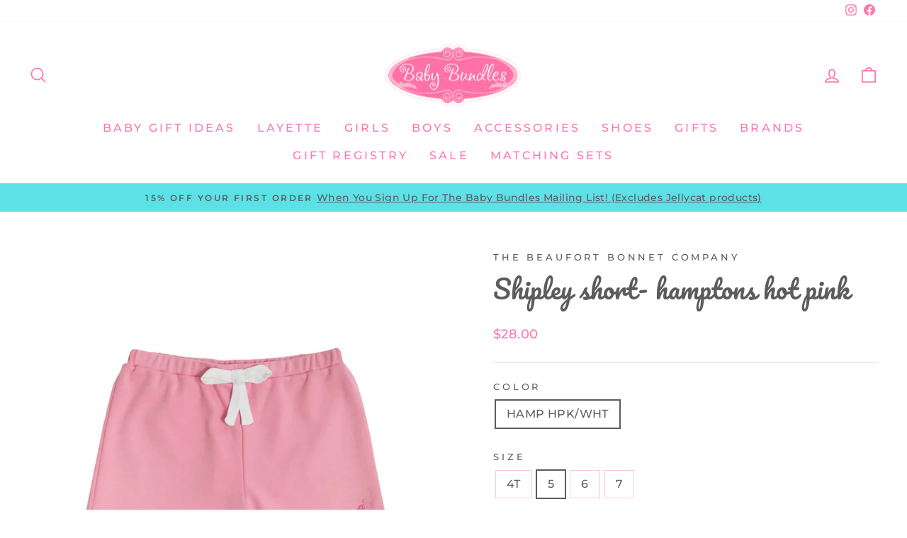

--- FILE ---
content_type: text/html; charset=utf-8
request_url: https://www.baby-bundles.com/products/shipley-short
body_size: 24597
content:
<!doctype html>
<html class="no-js" lang="en" dir="ltr">
<head>
  <!-- Google Tag Manager -->
<script>(function(w,d,s,l,i){w[l]=w[l]||[];w[l].push({'gtm.start':
new Date().getTime(),event:'gtm.js'});var f=d.getElementsByTagName(s)[0],
j=d.createElement(s),dl=l!='dataLayer'?'&l='+l:'';j.async=true;j.src=
'https://www.googletagmanager.com/gtm.js?id='+i+dl;f.parentNode.insertBefore(j,f);
})(window,document,'script','dataLayer','GTM-P5K23CJ6');</script>
<!-- End Google Tag Manager -->
  <meta charset="utf-8">
  <meta http-equiv="X-UA-Compatible" content="IE=edge,chrome=1">
  <meta name="viewport" content="width=device-width,initial-scale=1">
  <meta name="theme-color" content="#5ce1e6">
  <link rel="canonical" href="https://www.baby-bundles.com/products/shipley-short">
  <link rel="preconnect" href="https://cdn.shopify.com">
  <link rel="preconnect" href="https://fonts.shopifycdn.com">
  <link rel="dns-prefetch" href="https://productreviews.shopifycdn.com">
  <link rel="dns-prefetch" href="https://ajax.googleapis.com">
  <link rel="dns-prefetch" href="https://maps.googleapis.com">
  <link rel="dns-prefetch" href="https://maps.gstatic.com"><title>Shipley short- hamptons hot pink
&ndash; Baby Bundles
</title>
<meta name="description" content="The Shipley Shorts in Hamptons Hot Pink are the perfect, practical pull-on bottoms for all of her springtime activities! You&#39;ll love how adorable she looks and she&#39;ll love how comfortable she is."><meta property="og:site_name" content="Baby Bundles">
  <meta property="og:url" content="https://www.baby-bundles.com/products/shipley-short">
  <meta property="og:title" content="Shipley short- hamptons hot pink">
  <meta property="og:type" content="product">
  <meta property="og:description" content="The Shipley Shorts in Hamptons Hot Pink are the perfect, practical pull-on bottoms for all of her springtime activities! You&#39;ll love how adorable she looks and she&#39;ll love how comfortable she is."><meta property="og:image" content="http://www.baby-bundles.com/cdn/shop/products/Shipley-Short---Hamptons-Hot-Pink-w-Worth-Ave-White-Bow_900x_05487544-b7a5-4c01-9d52-e5fdfdc079ce.webp?v=1673727368">
    <meta property="og:image:secure_url" content="https://www.baby-bundles.com/cdn/shop/products/Shipley-Short---Hamptons-Hot-Pink-w-Worth-Ave-White-Bow_900x_05487544-b7a5-4c01-9d52-e5fdfdc079ce.webp?v=1673727368">
    <meta property="og:image:width" content="900">
    <meta property="og:image:height" content="900"><meta name="twitter:site" content="@">
  <meta name="twitter:card" content="summary_large_image">
  <meta name="twitter:title" content="Shipley short- hamptons hot pink">
  <meta name="twitter:description" content="The Shipley Shorts in Hamptons Hot Pink are the perfect, practical pull-on bottoms for all of her springtime activities! You&#39;ll love how adorable she looks and she&#39;ll love how comfortable she is.">
<style data-shopify>@font-face {
  font-family: Pacifico;
  font-weight: 400;
  font-style: normal;
  font-display: swap;
  src: url("//www.baby-bundles.com/cdn/fonts/pacifico/pacifico_n4.70d15be9aa2255257fe626d87fbc1ed38436b047.woff2") format("woff2"),
       url("//www.baby-bundles.com/cdn/fonts/pacifico/pacifico_n4.a3007cff6385e4e75c208a720cd121ff3558d293.woff") format("woff");
}

  @font-face {
  font-family: Montserrat;
  font-weight: 500;
  font-style: normal;
  font-display: swap;
  src: url("//www.baby-bundles.com/cdn/fonts/montserrat/montserrat_n5.07ef3781d9c78c8b93c98419da7ad4fbeebb6635.woff2") format("woff2"),
       url("//www.baby-bundles.com/cdn/fonts/montserrat/montserrat_n5.adf9b4bd8b0e4f55a0b203cdd84512667e0d5e4d.woff") format("woff");
}


  @font-face {
  font-family: Montserrat;
  font-weight: 600;
  font-style: normal;
  font-display: swap;
  src: url("//www.baby-bundles.com/cdn/fonts/montserrat/montserrat_n6.1326b3e84230700ef15b3a29fb520639977513e0.woff2") format("woff2"),
       url("//www.baby-bundles.com/cdn/fonts/montserrat/montserrat_n6.652f051080eb14192330daceed8cd53dfdc5ead9.woff") format("woff");
}

  @font-face {
  font-family: Montserrat;
  font-weight: 500;
  font-style: italic;
  font-display: swap;
  src: url("//www.baby-bundles.com/cdn/fonts/montserrat/montserrat_i5.d3a783eb0cc26f2fda1e99d1dfec3ebaea1dc164.woff2") format("woff2"),
       url("//www.baby-bundles.com/cdn/fonts/montserrat/montserrat_i5.76d414ea3d56bb79ef992a9c62dce2e9063bc062.woff") format("woff");
}

  @font-face {
  font-family: Montserrat;
  font-weight: 600;
  font-style: italic;
  font-display: swap;
  src: url("//www.baby-bundles.com/cdn/fonts/montserrat/montserrat_i6.e90155dd2f004112a61c0322d66d1f59dadfa84b.woff2") format("woff2"),
       url("//www.baby-bundles.com/cdn/fonts/montserrat/montserrat_i6.41470518d8e9d7f1bcdd29a447c2397e5393943f.woff") format("woff");
}

</style><link href="//www.baby-bundles.com/cdn/shop/t/3/assets/theme.css?v=37290518616256596701706369381" rel="stylesheet" type="text/css" media="all" />
<style data-shopify>:root {
    --typeHeaderPrimary: Pacifico;
    --typeHeaderFallback: cursive;
    --typeHeaderSize: 42px;
    --typeHeaderWeight: 400;
    --typeHeaderLineHeight: 1.5;
    --typeHeaderSpacing: 0.0em;

    --typeBasePrimary:Montserrat;
    --typeBaseFallback:sans-serif;
    --typeBaseSize: 16px;
    --typeBaseWeight: 500;
    --typeBaseSpacing: 0.025em;
    --typeBaseLineHeight: 1.5;

    --typeCollectionTitle: 20px;

    --iconWeight: 4px;
    --iconLinecaps: round;

    
      --buttonRadius: 3px;
    

    --colorGridOverlayOpacity: 0.06;
  }

  .placeholder-content {
    background-image: linear-gradient(100deg, #fffdfe 40%, #ffeef6 63%, #fffdfe 79%);
  }</style><script>
    document.documentElement.className = document.documentElement.className.replace('no-js', 'js');

    window.theme = window.theme || {};
    theme.routes = {
      home: "/",
      cart: "/cart.js",
      cartPage: "/cart",
      cartAdd: "/cart/add.js",
      cartChange: "/cart/change.js",
      search: "/search"
    };
    theme.strings = {
      soldOut: "Sold Out",
      unavailable: "Unavailable",
      inStockLabel: "In stock, ready to ship",
      stockLabel: "Low stock - [count] items left",
      willNotShipUntil: "Ready to ship [date]",
      willBeInStockAfter: "Back in stock [date]",
      waitingForStock: "Inventory on the way",
      savePrice: "",
      cartEmpty: "Your cart is currently empty.",
      cartTermsConfirmation: "You must agree with the terms and conditions of sales to check out",
      searchCollections: "Collections:",
      searchPages: "Pages:",
      searchArticles: "Articles:"
    };
    theme.settings = {
      dynamicVariantsEnable: true,
      cartType: "drawer",
      isCustomerTemplate: false,
      moneyFormat: "${{amount}}",
      saveType: "dollar",
      productImageSize: "square",
      productImageCover: false,
      predictiveSearch: true,
      predictiveSearchType: "product,article,page,collection",
      quickView: true,
      themeName: 'Impulse',
      themeVersion: "6.0.1"
    };
  </script>

  <script>window.performance && window.performance.mark && window.performance.mark('shopify.content_for_header.start');</script><meta name="facebook-domain-verification" content="92p3gvnjcnav2zt9jtysg2izjoqs47">
<meta name="google-site-verification" content="ePeoLyVsOw9H-zgQ8TnQfwHaS-_1kA1AMaCaSvRyBw4">
<meta id="shopify-digital-wallet" name="shopify-digital-wallet" content="/61441638566/digital_wallets/dialog">
<meta name="shopify-checkout-api-token" content="1c7ff1b05abecc72974377087cefaaea">
<link rel="alternate" type="application/json+oembed" href="https://www.baby-bundles.com/products/shipley-short.oembed">
<script async="async" src="/checkouts/internal/preloads.js?locale=en-US"></script>
<link rel="preconnect" href="https://shop.app" crossorigin="anonymous">
<script async="async" src="https://shop.app/checkouts/internal/preloads.js?locale=en-US&shop_id=61441638566" crossorigin="anonymous"></script>
<script id="apple-pay-shop-capabilities" type="application/json">{"shopId":61441638566,"countryCode":"US","currencyCode":"USD","merchantCapabilities":["supports3DS"],"merchantId":"gid:\/\/shopify\/Shop\/61441638566","merchantName":"Baby Bundles","requiredBillingContactFields":["postalAddress","email"],"requiredShippingContactFields":["postalAddress","email"],"shippingType":"shipping","supportedNetworks":["visa","masterCard","amex","discover","elo","jcb"],"total":{"type":"pending","label":"Baby Bundles","amount":"1.00"},"shopifyPaymentsEnabled":true,"supportsSubscriptions":true}</script>
<script id="shopify-features" type="application/json">{"accessToken":"1c7ff1b05abecc72974377087cefaaea","betas":["rich-media-storefront-analytics"],"domain":"www.baby-bundles.com","predictiveSearch":true,"shopId":61441638566,"locale":"en"}</script>
<script>var Shopify = Shopify || {};
Shopify.shop = "baby-bundles-lex.myshopify.com";
Shopify.locale = "en";
Shopify.currency = {"active":"USD","rate":"1.0"};
Shopify.country = "US";
Shopify.theme = {"name":"Impulse","id":130329739430,"schema_name":"Impulse","schema_version":"6.0.1","theme_store_id":857,"role":"main"};
Shopify.theme.handle = "null";
Shopify.theme.style = {"id":null,"handle":null};
Shopify.cdnHost = "www.baby-bundles.com/cdn";
Shopify.routes = Shopify.routes || {};
Shopify.routes.root = "/";</script>
<script type="module">!function(o){(o.Shopify=o.Shopify||{}).modules=!0}(window);</script>
<script>!function(o){function n(){var o=[];function n(){o.push(Array.prototype.slice.apply(arguments))}return n.q=o,n}var t=o.Shopify=o.Shopify||{};t.loadFeatures=n(),t.autoloadFeatures=n()}(window);</script>
<script>
  window.ShopifyPay = window.ShopifyPay || {};
  window.ShopifyPay.apiHost = "shop.app\/pay";
  window.ShopifyPay.redirectState = null;
</script>
<script id="shop-js-analytics" type="application/json">{"pageType":"product"}</script>
<script defer="defer" async type="module" src="//www.baby-bundles.com/cdn/shopifycloud/shop-js/modules/v2/client.init-shop-cart-sync_C5BV16lS.en.esm.js"></script>
<script defer="defer" async type="module" src="//www.baby-bundles.com/cdn/shopifycloud/shop-js/modules/v2/chunk.common_CygWptCX.esm.js"></script>
<script type="module">
  await import("//www.baby-bundles.com/cdn/shopifycloud/shop-js/modules/v2/client.init-shop-cart-sync_C5BV16lS.en.esm.js");
await import("//www.baby-bundles.com/cdn/shopifycloud/shop-js/modules/v2/chunk.common_CygWptCX.esm.js");

  window.Shopify.SignInWithShop?.initShopCartSync?.({"fedCMEnabled":true,"windoidEnabled":true});

</script>
<script>
  window.Shopify = window.Shopify || {};
  if (!window.Shopify.featureAssets) window.Shopify.featureAssets = {};
  window.Shopify.featureAssets['shop-js'] = {"shop-cart-sync":["modules/v2/client.shop-cart-sync_ZFArdW7E.en.esm.js","modules/v2/chunk.common_CygWptCX.esm.js"],"init-fed-cm":["modules/v2/client.init-fed-cm_CmiC4vf6.en.esm.js","modules/v2/chunk.common_CygWptCX.esm.js"],"shop-button":["modules/v2/client.shop-button_tlx5R9nI.en.esm.js","modules/v2/chunk.common_CygWptCX.esm.js"],"shop-cash-offers":["modules/v2/client.shop-cash-offers_DOA2yAJr.en.esm.js","modules/v2/chunk.common_CygWptCX.esm.js","modules/v2/chunk.modal_D71HUcav.esm.js"],"init-windoid":["modules/v2/client.init-windoid_sURxWdc1.en.esm.js","modules/v2/chunk.common_CygWptCX.esm.js"],"shop-toast-manager":["modules/v2/client.shop-toast-manager_ClPi3nE9.en.esm.js","modules/v2/chunk.common_CygWptCX.esm.js"],"init-shop-email-lookup-coordinator":["modules/v2/client.init-shop-email-lookup-coordinator_B8hsDcYM.en.esm.js","modules/v2/chunk.common_CygWptCX.esm.js"],"init-shop-cart-sync":["modules/v2/client.init-shop-cart-sync_C5BV16lS.en.esm.js","modules/v2/chunk.common_CygWptCX.esm.js"],"avatar":["modules/v2/client.avatar_BTnouDA3.en.esm.js"],"pay-button":["modules/v2/client.pay-button_FdsNuTd3.en.esm.js","modules/v2/chunk.common_CygWptCX.esm.js"],"init-customer-accounts":["modules/v2/client.init-customer-accounts_DxDtT_ad.en.esm.js","modules/v2/client.shop-login-button_C5VAVYt1.en.esm.js","modules/v2/chunk.common_CygWptCX.esm.js","modules/v2/chunk.modal_D71HUcav.esm.js"],"init-shop-for-new-customer-accounts":["modules/v2/client.init-shop-for-new-customer-accounts_ChsxoAhi.en.esm.js","modules/v2/client.shop-login-button_C5VAVYt1.en.esm.js","modules/v2/chunk.common_CygWptCX.esm.js","modules/v2/chunk.modal_D71HUcav.esm.js"],"shop-login-button":["modules/v2/client.shop-login-button_C5VAVYt1.en.esm.js","modules/v2/chunk.common_CygWptCX.esm.js","modules/v2/chunk.modal_D71HUcav.esm.js"],"init-customer-accounts-sign-up":["modules/v2/client.init-customer-accounts-sign-up_CPSyQ0Tj.en.esm.js","modules/v2/client.shop-login-button_C5VAVYt1.en.esm.js","modules/v2/chunk.common_CygWptCX.esm.js","modules/v2/chunk.modal_D71HUcav.esm.js"],"shop-follow-button":["modules/v2/client.shop-follow-button_Cva4Ekp9.en.esm.js","modules/v2/chunk.common_CygWptCX.esm.js","modules/v2/chunk.modal_D71HUcav.esm.js"],"checkout-modal":["modules/v2/client.checkout-modal_BPM8l0SH.en.esm.js","modules/v2/chunk.common_CygWptCX.esm.js","modules/v2/chunk.modal_D71HUcav.esm.js"],"lead-capture":["modules/v2/client.lead-capture_Bi8yE_yS.en.esm.js","modules/v2/chunk.common_CygWptCX.esm.js","modules/v2/chunk.modal_D71HUcav.esm.js"],"shop-login":["modules/v2/client.shop-login_D6lNrXab.en.esm.js","modules/v2/chunk.common_CygWptCX.esm.js","modules/v2/chunk.modal_D71HUcav.esm.js"],"payment-terms":["modules/v2/client.payment-terms_CZxnsJam.en.esm.js","modules/v2/chunk.common_CygWptCX.esm.js","modules/v2/chunk.modal_D71HUcav.esm.js"]};
</script>
<script>(function() {
  var isLoaded = false;
  function asyncLoad() {
    if (isLoaded) return;
    isLoaded = true;
    var urls = ["https:\/\/www.myregistry.com\/ScriptPlatform\/Shopify\/AddToMrButton.js?siteKey=xVVC3hg73nRMx5A2tr3uaA2\u0026lang=en\u0026version=707928734\u0026shop=baby-bundles-lex.myshopify.com","https:\/\/dashboard.mailerlite.com\/shopify\/107\/69483?shop=baby-bundles-lex.myshopify.com"];
    for (var i = 0; i < urls.length; i++) {
      var s = document.createElement('script');
      s.type = 'text/javascript';
      s.async = true;
      s.src = urls[i];
      var x = document.getElementsByTagName('script')[0];
      x.parentNode.insertBefore(s, x);
    }
  };
  if(window.attachEvent) {
    window.attachEvent('onload', asyncLoad);
  } else {
    window.addEventListener('load', asyncLoad, false);
  }
})();</script>
<script id="__st">var __st={"a":61441638566,"offset":-18000,"reqid":"d208b841-007a-4e98-9f24-201f9690c054-1768713690","pageurl":"www.baby-bundles.com\/products\/shipley-short","u":"10951dd11605","p":"product","rtyp":"product","rid":7651827515558};</script>
<script>window.ShopifyPaypalV4VisibilityTracking = true;</script>
<script id="captcha-bootstrap">!function(){'use strict';const t='contact',e='account',n='new_comment',o=[[t,t],['blogs',n],['comments',n],[t,'customer']],c=[[e,'customer_login'],[e,'guest_login'],[e,'recover_customer_password'],[e,'create_customer']],r=t=>t.map((([t,e])=>`form[action*='/${t}']:not([data-nocaptcha='true']) input[name='form_type'][value='${e}']`)).join(','),a=t=>()=>t?[...document.querySelectorAll(t)].map((t=>t.form)):[];function s(){const t=[...o],e=r(t);return a(e)}const i='password',u='form_key',d=['recaptcha-v3-token','g-recaptcha-response','h-captcha-response',i],f=()=>{try{return window.sessionStorage}catch{return}},m='__shopify_v',_=t=>t.elements[u];function p(t,e,n=!1){try{const o=window.sessionStorage,c=JSON.parse(o.getItem(e)),{data:r}=function(t){const{data:e,action:n}=t;return t[m]||n?{data:e,action:n}:{data:t,action:n}}(c);for(const[e,n]of Object.entries(r))t.elements[e]&&(t.elements[e].value=n);n&&o.removeItem(e)}catch(o){console.error('form repopulation failed',{error:o})}}const l='form_type',E='cptcha';function T(t){t.dataset[E]=!0}const w=window,h=w.document,L='Shopify',v='ce_forms',y='captcha';let A=!1;((t,e)=>{const n=(g='f06e6c50-85a8-45c8-87d0-21a2b65856fe',I='https://cdn.shopify.com/shopifycloud/storefront-forms-hcaptcha/ce_storefront_forms_captcha_hcaptcha.v1.5.2.iife.js',D={infoText:'Protected by hCaptcha',privacyText:'Privacy',termsText:'Terms'},(t,e,n)=>{const o=w[L][v],c=o.bindForm;if(c)return c(t,g,e,D).then(n);var r;o.q.push([[t,g,e,D],n]),r=I,A||(h.body.append(Object.assign(h.createElement('script'),{id:'captcha-provider',async:!0,src:r})),A=!0)});var g,I,D;w[L]=w[L]||{},w[L][v]=w[L][v]||{},w[L][v].q=[],w[L][y]=w[L][y]||{},w[L][y].protect=function(t,e){n(t,void 0,e),T(t)},Object.freeze(w[L][y]),function(t,e,n,w,h,L){const[v,y,A,g]=function(t,e,n){const i=e?o:[],u=t?c:[],d=[...i,...u],f=r(d),m=r(i),_=r(d.filter((([t,e])=>n.includes(e))));return[a(f),a(m),a(_),s()]}(w,h,L),I=t=>{const e=t.target;return e instanceof HTMLFormElement?e:e&&e.form},D=t=>v().includes(t);t.addEventListener('submit',(t=>{const e=I(t);if(!e)return;const n=D(e)&&!e.dataset.hcaptchaBound&&!e.dataset.recaptchaBound,o=_(e),c=g().includes(e)&&(!o||!o.value);(n||c)&&t.preventDefault(),c&&!n&&(function(t){try{if(!f())return;!function(t){const e=f();if(!e)return;const n=_(t);if(!n)return;const o=n.value;o&&e.removeItem(o)}(t);const e=Array.from(Array(32),(()=>Math.random().toString(36)[2])).join('');!function(t,e){_(t)||t.append(Object.assign(document.createElement('input'),{type:'hidden',name:u})),t.elements[u].value=e}(t,e),function(t,e){const n=f();if(!n)return;const o=[...t.querySelectorAll(`input[type='${i}']`)].map((({name:t})=>t)),c=[...d,...o],r={};for(const[a,s]of new FormData(t).entries())c.includes(a)||(r[a]=s);n.setItem(e,JSON.stringify({[m]:1,action:t.action,data:r}))}(t,e)}catch(e){console.error('failed to persist form',e)}}(e),e.submit())}));const S=(t,e)=>{t&&!t.dataset[E]&&(n(t,e.some((e=>e===t))),T(t))};for(const o of['focusin','change'])t.addEventListener(o,(t=>{const e=I(t);D(e)&&S(e,y())}));const B=e.get('form_key'),M=e.get(l),P=B&&M;t.addEventListener('DOMContentLoaded',(()=>{const t=y();if(P)for(const e of t)e.elements[l].value===M&&p(e,B);[...new Set([...A(),...v().filter((t=>'true'===t.dataset.shopifyCaptcha))])].forEach((e=>S(e,t)))}))}(h,new URLSearchParams(w.location.search),n,t,e,['guest_login'])})(!0,!0)}();</script>
<script integrity="sha256-4kQ18oKyAcykRKYeNunJcIwy7WH5gtpwJnB7kiuLZ1E=" data-source-attribution="shopify.loadfeatures" defer="defer" src="//www.baby-bundles.com/cdn/shopifycloud/storefront/assets/storefront/load_feature-a0a9edcb.js" crossorigin="anonymous"></script>
<script crossorigin="anonymous" defer="defer" src="//www.baby-bundles.com/cdn/shopifycloud/storefront/assets/shopify_pay/storefront-65b4c6d7.js?v=20250812"></script>
<script data-source-attribution="shopify.dynamic_checkout.dynamic.init">var Shopify=Shopify||{};Shopify.PaymentButton=Shopify.PaymentButton||{isStorefrontPortableWallets:!0,init:function(){window.Shopify.PaymentButton.init=function(){};var t=document.createElement("script");t.src="https://www.baby-bundles.com/cdn/shopifycloud/portable-wallets/latest/portable-wallets.en.js",t.type="module",document.head.appendChild(t)}};
</script>
<script data-source-attribution="shopify.dynamic_checkout.buyer_consent">
  function portableWalletsHideBuyerConsent(e){var t=document.getElementById("shopify-buyer-consent"),n=document.getElementById("shopify-subscription-policy-button");t&&n&&(t.classList.add("hidden"),t.setAttribute("aria-hidden","true"),n.removeEventListener("click",e))}function portableWalletsShowBuyerConsent(e){var t=document.getElementById("shopify-buyer-consent"),n=document.getElementById("shopify-subscription-policy-button");t&&n&&(t.classList.remove("hidden"),t.removeAttribute("aria-hidden"),n.addEventListener("click",e))}window.Shopify?.PaymentButton&&(window.Shopify.PaymentButton.hideBuyerConsent=portableWalletsHideBuyerConsent,window.Shopify.PaymentButton.showBuyerConsent=portableWalletsShowBuyerConsent);
</script>
<script data-source-attribution="shopify.dynamic_checkout.cart.bootstrap">document.addEventListener("DOMContentLoaded",(function(){function t(){return document.querySelector("shopify-accelerated-checkout-cart, shopify-accelerated-checkout")}if(t())Shopify.PaymentButton.init();else{new MutationObserver((function(e,n){t()&&(Shopify.PaymentButton.init(),n.disconnect())})).observe(document.body,{childList:!0,subtree:!0})}}));
</script>
<link id="shopify-accelerated-checkout-styles" rel="stylesheet" media="screen" href="https://www.baby-bundles.com/cdn/shopifycloud/portable-wallets/latest/accelerated-checkout-backwards-compat.css" crossorigin="anonymous">
<style id="shopify-accelerated-checkout-cart">
        #shopify-buyer-consent {
  margin-top: 1em;
  display: inline-block;
  width: 100%;
}

#shopify-buyer-consent.hidden {
  display: none;
}

#shopify-subscription-policy-button {
  background: none;
  border: none;
  padding: 0;
  text-decoration: underline;
  font-size: inherit;
  cursor: pointer;
}

#shopify-subscription-policy-button::before {
  box-shadow: none;
}

      </style>

<script>window.performance && window.performance.mark && window.performance.mark('shopify.content_for_header.end');</script>

  <script src="//www.baby-bundles.com/cdn/shop/t/3/assets/vendor-scripts-v11.js" defer="defer"></script><script src="//www.baby-bundles.com/cdn/shop/t/3/assets/theme.js?v=47592256396192681461654630135" defer="defer"></script><link href="https://monorail-edge.shopifysvc.com" rel="dns-prefetch">
<script>(function(){if ("sendBeacon" in navigator && "performance" in window) {try {var session_token_from_headers = performance.getEntriesByType('navigation')[0].serverTiming.find(x => x.name == '_s').description;} catch {var session_token_from_headers = undefined;}var session_cookie_matches = document.cookie.match(/_shopify_s=([^;]*)/);var session_token_from_cookie = session_cookie_matches && session_cookie_matches.length === 2 ? session_cookie_matches[1] : "";var session_token = session_token_from_headers || session_token_from_cookie || "";function handle_abandonment_event(e) {var entries = performance.getEntries().filter(function(entry) {return /monorail-edge.shopifysvc.com/.test(entry.name);});if (!window.abandonment_tracked && entries.length === 0) {window.abandonment_tracked = true;var currentMs = Date.now();var navigation_start = performance.timing.navigationStart;var payload = {shop_id: 61441638566,url: window.location.href,navigation_start,duration: currentMs - navigation_start,session_token,page_type: "product"};window.navigator.sendBeacon("https://monorail-edge.shopifysvc.com/v1/produce", JSON.stringify({schema_id: "online_store_buyer_site_abandonment/1.1",payload: payload,metadata: {event_created_at_ms: currentMs,event_sent_at_ms: currentMs}}));}}window.addEventListener('pagehide', handle_abandonment_event);}}());</script>
<script id="web-pixels-manager-setup">(function e(e,d,r,n,o){if(void 0===o&&(o={}),!Boolean(null===(a=null===(i=window.Shopify)||void 0===i?void 0:i.analytics)||void 0===a?void 0:a.replayQueue)){var i,a;window.Shopify=window.Shopify||{};var t=window.Shopify;t.analytics=t.analytics||{};var s=t.analytics;s.replayQueue=[],s.publish=function(e,d,r){return s.replayQueue.push([e,d,r]),!0};try{self.performance.mark("wpm:start")}catch(e){}var l=function(){var e={modern:/Edge?\/(1{2}[4-9]|1[2-9]\d|[2-9]\d{2}|\d{4,})\.\d+(\.\d+|)|Firefox\/(1{2}[4-9]|1[2-9]\d|[2-9]\d{2}|\d{4,})\.\d+(\.\d+|)|Chrom(ium|e)\/(9{2}|\d{3,})\.\d+(\.\d+|)|(Maci|X1{2}).+ Version\/(15\.\d+|(1[6-9]|[2-9]\d|\d{3,})\.\d+)([,.]\d+|)( \(\w+\)|)( Mobile\/\w+|) Safari\/|Chrome.+OPR\/(9{2}|\d{3,})\.\d+\.\d+|(CPU[ +]OS|iPhone[ +]OS|CPU[ +]iPhone|CPU IPhone OS|CPU iPad OS)[ +]+(15[._]\d+|(1[6-9]|[2-9]\d|\d{3,})[._]\d+)([._]\d+|)|Android:?[ /-](13[3-9]|1[4-9]\d|[2-9]\d{2}|\d{4,})(\.\d+|)(\.\d+|)|Android.+Firefox\/(13[5-9]|1[4-9]\d|[2-9]\d{2}|\d{4,})\.\d+(\.\d+|)|Android.+Chrom(ium|e)\/(13[3-9]|1[4-9]\d|[2-9]\d{2}|\d{4,})\.\d+(\.\d+|)|SamsungBrowser\/([2-9]\d|\d{3,})\.\d+/,legacy:/Edge?\/(1[6-9]|[2-9]\d|\d{3,})\.\d+(\.\d+|)|Firefox\/(5[4-9]|[6-9]\d|\d{3,})\.\d+(\.\d+|)|Chrom(ium|e)\/(5[1-9]|[6-9]\d|\d{3,})\.\d+(\.\d+|)([\d.]+$|.*Safari\/(?![\d.]+ Edge\/[\d.]+$))|(Maci|X1{2}).+ Version\/(10\.\d+|(1[1-9]|[2-9]\d|\d{3,})\.\d+)([,.]\d+|)( \(\w+\)|)( Mobile\/\w+|) Safari\/|Chrome.+OPR\/(3[89]|[4-9]\d|\d{3,})\.\d+\.\d+|(CPU[ +]OS|iPhone[ +]OS|CPU[ +]iPhone|CPU IPhone OS|CPU iPad OS)[ +]+(10[._]\d+|(1[1-9]|[2-9]\d|\d{3,})[._]\d+)([._]\d+|)|Android:?[ /-](13[3-9]|1[4-9]\d|[2-9]\d{2}|\d{4,})(\.\d+|)(\.\d+|)|Mobile Safari.+OPR\/([89]\d|\d{3,})\.\d+\.\d+|Android.+Firefox\/(13[5-9]|1[4-9]\d|[2-9]\d{2}|\d{4,})\.\d+(\.\d+|)|Android.+Chrom(ium|e)\/(13[3-9]|1[4-9]\d|[2-9]\d{2}|\d{4,})\.\d+(\.\d+|)|Android.+(UC? ?Browser|UCWEB|U3)[ /]?(15\.([5-9]|\d{2,})|(1[6-9]|[2-9]\d|\d{3,})\.\d+)\.\d+|SamsungBrowser\/(5\.\d+|([6-9]|\d{2,})\.\d+)|Android.+MQ{2}Browser\/(14(\.(9|\d{2,})|)|(1[5-9]|[2-9]\d|\d{3,})(\.\d+|))(\.\d+|)|K[Aa][Ii]OS\/(3\.\d+|([4-9]|\d{2,})\.\d+)(\.\d+|)/},d=e.modern,r=e.legacy,n=navigator.userAgent;return n.match(d)?"modern":n.match(r)?"legacy":"unknown"}(),u="modern"===l?"modern":"legacy",c=(null!=n?n:{modern:"",legacy:""})[u],f=function(e){return[e.baseUrl,"/wpm","/b",e.hashVersion,"modern"===e.buildTarget?"m":"l",".js"].join("")}({baseUrl:d,hashVersion:r,buildTarget:u}),m=function(e){var d=e.version,r=e.bundleTarget,n=e.surface,o=e.pageUrl,i=e.monorailEndpoint;return{emit:function(e){var a=e.status,t=e.errorMsg,s=(new Date).getTime(),l=JSON.stringify({metadata:{event_sent_at_ms:s},events:[{schema_id:"web_pixels_manager_load/3.1",payload:{version:d,bundle_target:r,page_url:o,status:a,surface:n,error_msg:t},metadata:{event_created_at_ms:s}}]});if(!i)return console&&console.warn&&console.warn("[Web Pixels Manager] No Monorail endpoint provided, skipping logging."),!1;try{return self.navigator.sendBeacon.bind(self.navigator)(i,l)}catch(e){}var u=new XMLHttpRequest;try{return u.open("POST",i,!0),u.setRequestHeader("Content-Type","text/plain"),u.send(l),!0}catch(e){return console&&console.warn&&console.warn("[Web Pixels Manager] Got an unhandled error while logging to Monorail."),!1}}}}({version:r,bundleTarget:l,surface:e.surface,pageUrl:self.location.href,monorailEndpoint:e.monorailEndpoint});try{o.browserTarget=l,function(e){var d=e.src,r=e.async,n=void 0===r||r,o=e.onload,i=e.onerror,a=e.sri,t=e.scriptDataAttributes,s=void 0===t?{}:t,l=document.createElement("script"),u=document.querySelector("head"),c=document.querySelector("body");if(l.async=n,l.src=d,a&&(l.integrity=a,l.crossOrigin="anonymous"),s)for(var f in s)if(Object.prototype.hasOwnProperty.call(s,f))try{l.dataset[f]=s[f]}catch(e){}if(o&&l.addEventListener("load",o),i&&l.addEventListener("error",i),u)u.appendChild(l);else{if(!c)throw new Error("Did not find a head or body element to append the script");c.appendChild(l)}}({src:f,async:!0,onload:function(){if(!function(){var e,d;return Boolean(null===(d=null===(e=window.Shopify)||void 0===e?void 0:e.analytics)||void 0===d?void 0:d.initialized)}()){var d=window.webPixelsManager.init(e)||void 0;if(d){var r=window.Shopify.analytics;r.replayQueue.forEach((function(e){var r=e[0],n=e[1],o=e[2];d.publishCustomEvent(r,n,o)})),r.replayQueue=[],r.publish=d.publishCustomEvent,r.visitor=d.visitor,r.initialized=!0}}},onerror:function(){return m.emit({status:"failed",errorMsg:"".concat(f," has failed to load")})},sri:function(e){var d=/^sha384-[A-Za-z0-9+/=]+$/;return"string"==typeof e&&d.test(e)}(c)?c:"",scriptDataAttributes:o}),m.emit({status:"loading"})}catch(e){m.emit({status:"failed",errorMsg:(null==e?void 0:e.message)||"Unknown error"})}}})({shopId: 61441638566,storefrontBaseUrl: "https://www.baby-bundles.com",extensionsBaseUrl: "https://extensions.shopifycdn.com/cdn/shopifycloud/web-pixels-manager",monorailEndpoint: "https://monorail-edge.shopifysvc.com/unstable/produce_batch",surface: "storefront-renderer",enabledBetaFlags: ["2dca8a86"],webPixelsConfigList: [{"id":"639336614","configuration":"{\"config\":\"{\\\"pixel_id\\\":\\\"G-QXJCNNG1V4\\\",\\\"target_country\\\":\\\"US\\\",\\\"gtag_events\\\":[{\\\"type\\\":\\\"begin_checkout\\\",\\\"action_label\\\":\\\"G-QXJCNNG1V4\\\"},{\\\"type\\\":\\\"search\\\",\\\"action_label\\\":\\\"G-QXJCNNG1V4\\\"},{\\\"type\\\":\\\"view_item\\\",\\\"action_label\\\":[\\\"G-QXJCNNG1V4\\\",\\\"MC-2X81ZCYECR\\\"]},{\\\"type\\\":\\\"purchase\\\",\\\"action_label\\\":[\\\"G-QXJCNNG1V4\\\",\\\"MC-2X81ZCYECR\\\"]},{\\\"type\\\":\\\"page_view\\\",\\\"action_label\\\":[\\\"G-QXJCNNG1V4\\\",\\\"MC-2X81ZCYECR\\\"]},{\\\"type\\\":\\\"add_payment_info\\\",\\\"action_label\\\":\\\"G-QXJCNNG1V4\\\"},{\\\"type\\\":\\\"add_to_cart\\\",\\\"action_label\\\":\\\"G-QXJCNNG1V4\\\"}],\\\"enable_monitoring_mode\\\":false}\"}","eventPayloadVersion":"v1","runtimeContext":"OPEN","scriptVersion":"b2a88bafab3e21179ed38636efcd8a93","type":"APP","apiClientId":1780363,"privacyPurposes":[],"dataSharingAdjustments":{"protectedCustomerApprovalScopes":["read_customer_address","read_customer_email","read_customer_name","read_customer_personal_data","read_customer_phone"]}},{"id":"280756390","configuration":"{\"pixel_id\":\"1468211600467464\",\"pixel_type\":\"facebook_pixel\",\"metaapp_system_user_token\":\"-\"}","eventPayloadVersion":"v1","runtimeContext":"OPEN","scriptVersion":"ca16bc87fe92b6042fbaa3acc2fbdaa6","type":"APP","apiClientId":2329312,"privacyPurposes":["ANALYTICS","MARKETING","SALE_OF_DATA"],"dataSharingAdjustments":{"protectedCustomerApprovalScopes":["read_customer_address","read_customer_email","read_customer_name","read_customer_personal_data","read_customer_phone"]}},{"id":"shopify-app-pixel","configuration":"{}","eventPayloadVersion":"v1","runtimeContext":"STRICT","scriptVersion":"0450","apiClientId":"shopify-pixel","type":"APP","privacyPurposes":["ANALYTICS","MARKETING"]},{"id":"shopify-custom-pixel","eventPayloadVersion":"v1","runtimeContext":"LAX","scriptVersion":"0450","apiClientId":"shopify-pixel","type":"CUSTOM","privacyPurposes":["ANALYTICS","MARKETING"]}],isMerchantRequest: false,initData: {"shop":{"name":"Baby Bundles","paymentSettings":{"currencyCode":"USD"},"myshopifyDomain":"baby-bundles-lex.myshopify.com","countryCode":"US","storefrontUrl":"https:\/\/www.baby-bundles.com"},"customer":null,"cart":null,"checkout":null,"productVariants":[{"price":{"amount":28.0,"currencyCode":"USD"},"product":{"title":"Shipley short- hamptons hot pink","vendor":"THE BEAUFORT BONNET COMPANY","id":"7651827515558","untranslatedTitle":"Shipley short- hamptons hot pink","url":"\/products\/shipley-short","type":"6-BABY BUNDLES"},"id":"43896466866342","image":{"src":"\/\/www.baby-bundles.com\/cdn\/shop\/products\/Shipley-Short---Hamptons-Hot-Pink-w-Worth-Ave-White-Bow_900x_05487544-b7a5-4c01-9d52-e5fdfdc079ce.webp?v=1673727368"},"sku":"2105-2274","title":"HAMP HPK\/WHT \/ 4T","untranslatedTitle":"HAMP HPK\/WHT \/ 4T"},{"price":{"amount":28.0,"currencyCode":"USD"},"product":{"title":"Shipley short- hamptons hot pink","vendor":"THE BEAUFORT BONNET COMPANY","id":"7651827515558","untranslatedTitle":"Shipley short- hamptons hot pink","url":"\/products\/shipley-short","type":"6-BABY BUNDLES"},"id":"43896466899110","image":{"src":"\/\/www.baby-bundles.com\/cdn\/shop\/products\/Shipley-Short---Hamptons-Hot-Pink-w-Worth-Ave-White-Bow_900x_05487544-b7a5-4c01-9d52-e5fdfdc079ce.webp?v=1673727368"},"sku":"2105-2274","title":"HAMP HPK\/WHT \/ 5","untranslatedTitle":"HAMP HPK\/WHT \/ 5"},{"price":{"amount":28.0,"currencyCode":"USD"},"product":{"title":"Shipley short- hamptons hot pink","vendor":"THE BEAUFORT BONNET COMPANY","id":"7651827515558","untranslatedTitle":"Shipley short- hamptons hot pink","url":"\/products\/shipley-short","type":"6-BABY BUNDLES"},"id":"43896466931878","image":{"src":"\/\/www.baby-bundles.com\/cdn\/shop\/products\/Shipley-Short---Hamptons-Hot-Pink-w-Worth-Ave-White-Bow_900x_05487544-b7a5-4c01-9d52-e5fdfdc079ce.webp?v=1673727368"},"sku":"2105-2274","title":"HAMP HPK\/WHT \/ 6","untranslatedTitle":"HAMP HPK\/WHT \/ 6"},{"price":{"amount":28.0,"currencyCode":"USD"},"product":{"title":"Shipley short- hamptons hot pink","vendor":"THE BEAUFORT BONNET COMPANY","id":"7651827515558","untranslatedTitle":"Shipley short- hamptons hot pink","url":"\/products\/shipley-short","type":"6-BABY BUNDLES"},"id":"43896466964646","image":{"src":"\/\/www.baby-bundles.com\/cdn\/shop\/products\/Shipley-Short---Hamptons-Hot-Pink-w-Worth-Ave-White-Bow_900x_05487544-b7a5-4c01-9d52-e5fdfdc079ce.webp?v=1673727368"},"sku":"2105-2274","title":"HAMP HPK\/WHT \/ 7","untranslatedTitle":"HAMP HPK\/WHT \/ 7"}],"purchasingCompany":null},},"https://www.baby-bundles.com/cdn","fcfee988w5aeb613cpc8e4bc33m6693e112",{"modern":"","legacy":""},{"shopId":"61441638566","storefrontBaseUrl":"https:\/\/www.baby-bundles.com","extensionBaseUrl":"https:\/\/extensions.shopifycdn.com\/cdn\/shopifycloud\/web-pixels-manager","surface":"storefront-renderer","enabledBetaFlags":"[\"2dca8a86\"]","isMerchantRequest":"false","hashVersion":"fcfee988w5aeb613cpc8e4bc33m6693e112","publish":"custom","events":"[[\"page_viewed\",{}],[\"product_viewed\",{\"productVariant\":{\"price\":{\"amount\":28.0,\"currencyCode\":\"USD\"},\"product\":{\"title\":\"Shipley short- hamptons hot pink\",\"vendor\":\"THE BEAUFORT BONNET COMPANY\",\"id\":\"7651827515558\",\"untranslatedTitle\":\"Shipley short- hamptons hot pink\",\"url\":\"\/products\/shipley-short\",\"type\":\"6-BABY BUNDLES\"},\"id\":\"43896466899110\",\"image\":{\"src\":\"\/\/www.baby-bundles.com\/cdn\/shop\/products\/Shipley-Short---Hamptons-Hot-Pink-w-Worth-Ave-White-Bow_900x_05487544-b7a5-4c01-9d52-e5fdfdc079ce.webp?v=1673727368\"},\"sku\":\"2105-2274\",\"title\":\"HAMP HPK\/WHT \/ 5\",\"untranslatedTitle\":\"HAMP HPK\/WHT \/ 5\"}}]]"});</script><script>
  window.ShopifyAnalytics = window.ShopifyAnalytics || {};
  window.ShopifyAnalytics.meta = window.ShopifyAnalytics.meta || {};
  window.ShopifyAnalytics.meta.currency = 'USD';
  var meta = {"product":{"id":7651827515558,"gid":"gid:\/\/shopify\/Product\/7651827515558","vendor":"THE BEAUFORT BONNET COMPANY","type":"6-BABY BUNDLES","handle":"shipley-short","variants":[{"id":43896466866342,"price":2800,"name":"Shipley short- hamptons hot pink - HAMP HPK\/WHT \/ 4T","public_title":"HAMP HPK\/WHT \/ 4T","sku":"2105-2274"},{"id":43896466899110,"price":2800,"name":"Shipley short- hamptons hot pink - HAMP HPK\/WHT \/ 5","public_title":"HAMP HPK\/WHT \/ 5","sku":"2105-2274"},{"id":43896466931878,"price":2800,"name":"Shipley short- hamptons hot pink - HAMP HPK\/WHT \/ 6","public_title":"HAMP HPK\/WHT \/ 6","sku":"2105-2274"},{"id":43896466964646,"price":2800,"name":"Shipley short- hamptons hot pink - HAMP HPK\/WHT \/ 7","public_title":"HAMP HPK\/WHT \/ 7","sku":"2105-2274"}],"remote":false},"page":{"pageType":"product","resourceType":"product","resourceId":7651827515558,"requestId":"d208b841-007a-4e98-9f24-201f9690c054-1768713690"}};
  for (var attr in meta) {
    window.ShopifyAnalytics.meta[attr] = meta[attr];
  }
</script>
<script class="analytics">
  (function () {
    var customDocumentWrite = function(content) {
      var jquery = null;

      if (window.jQuery) {
        jquery = window.jQuery;
      } else if (window.Checkout && window.Checkout.$) {
        jquery = window.Checkout.$;
      }

      if (jquery) {
        jquery('body').append(content);
      }
    };

    var hasLoggedConversion = function(token) {
      if (token) {
        return document.cookie.indexOf('loggedConversion=' + token) !== -1;
      }
      return false;
    }

    var setCookieIfConversion = function(token) {
      if (token) {
        var twoMonthsFromNow = new Date(Date.now());
        twoMonthsFromNow.setMonth(twoMonthsFromNow.getMonth() + 2);

        document.cookie = 'loggedConversion=' + token + '; expires=' + twoMonthsFromNow;
      }
    }

    var trekkie = window.ShopifyAnalytics.lib = window.trekkie = window.trekkie || [];
    if (trekkie.integrations) {
      return;
    }
    trekkie.methods = [
      'identify',
      'page',
      'ready',
      'track',
      'trackForm',
      'trackLink'
    ];
    trekkie.factory = function(method) {
      return function() {
        var args = Array.prototype.slice.call(arguments);
        args.unshift(method);
        trekkie.push(args);
        return trekkie;
      };
    };
    for (var i = 0; i < trekkie.methods.length; i++) {
      var key = trekkie.methods[i];
      trekkie[key] = trekkie.factory(key);
    }
    trekkie.load = function(config) {
      trekkie.config = config || {};
      trekkie.config.initialDocumentCookie = document.cookie;
      var first = document.getElementsByTagName('script')[0];
      var script = document.createElement('script');
      script.type = 'text/javascript';
      script.onerror = function(e) {
        var scriptFallback = document.createElement('script');
        scriptFallback.type = 'text/javascript';
        scriptFallback.onerror = function(error) {
                var Monorail = {
      produce: function produce(monorailDomain, schemaId, payload) {
        var currentMs = new Date().getTime();
        var event = {
          schema_id: schemaId,
          payload: payload,
          metadata: {
            event_created_at_ms: currentMs,
            event_sent_at_ms: currentMs
          }
        };
        return Monorail.sendRequest("https://" + monorailDomain + "/v1/produce", JSON.stringify(event));
      },
      sendRequest: function sendRequest(endpointUrl, payload) {
        // Try the sendBeacon API
        if (window && window.navigator && typeof window.navigator.sendBeacon === 'function' && typeof window.Blob === 'function' && !Monorail.isIos12()) {
          var blobData = new window.Blob([payload], {
            type: 'text/plain'
          });

          if (window.navigator.sendBeacon(endpointUrl, blobData)) {
            return true;
          } // sendBeacon was not successful

        } // XHR beacon

        var xhr = new XMLHttpRequest();

        try {
          xhr.open('POST', endpointUrl);
          xhr.setRequestHeader('Content-Type', 'text/plain');
          xhr.send(payload);
        } catch (e) {
          console.log(e);
        }

        return false;
      },
      isIos12: function isIos12() {
        return window.navigator.userAgent.lastIndexOf('iPhone; CPU iPhone OS 12_') !== -1 || window.navigator.userAgent.lastIndexOf('iPad; CPU OS 12_') !== -1;
      }
    };
    Monorail.produce('monorail-edge.shopifysvc.com',
      'trekkie_storefront_load_errors/1.1',
      {shop_id: 61441638566,
      theme_id: 130329739430,
      app_name: "storefront",
      context_url: window.location.href,
      source_url: "//www.baby-bundles.com/cdn/s/trekkie.storefront.cd680fe47e6c39ca5d5df5f0a32d569bc48c0f27.min.js"});

        };
        scriptFallback.async = true;
        scriptFallback.src = '//www.baby-bundles.com/cdn/s/trekkie.storefront.cd680fe47e6c39ca5d5df5f0a32d569bc48c0f27.min.js';
        first.parentNode.insertBefore(scriptFallback, first);
      };
      script.async = true;
      script.src = '//www.baby-bundles.com/cdn/s/trekkie.storefront.cd680fe47e6c39ca5d5df5f0a32d569bc48c0f27.min.js';
      first.parentNode.insertBefore(script, first);
    };
    trekkie.load(
      {"Trekkie":{"appName":"storefront","development":false,"defaultAttributes":{"shopId":61441638566,"isMerchantRequest":null,"themeId":130329739430,"themeCityHash":"12087109791536423735","contentLanguage":"en","currency":"USD","eventMetadataId":"bfc70da4-9b22-4e83-9b48-9f4678386bec"},"isServerSideCookieWritingEnabled":true,"monorailRegion":"shop_domain","enabledBetaFlags":["65f19447"]},"Session Attribution":{},"S2S":{"facebookCapiEnabled":true,"source":"trekkie-storefront-renderer","apiClientId":580111}}
    );

    var loaded = false;
    trekkie.ready(function() {
      if (loaded) return;
      loaded = true;

      window.ShopifyAnalytics.lib = window.trekkie;

      var originalDocumentWrite = document.write;
      document.write = customDocumentWrite;
      try { window.ShopifyAnalytics.merchantGoogleAnalytics.call(this); } catch(error) {};
      document.write = originalDocumentWrite;

      window.ShopifyAnalytics.lib.page(null,{"pageType":"product","resourceType":"product","resourceId":7651827515558,"requestId":"d208b841-007a-4e98-9f24-201f9690c054-1768713690","shopifyEmitted":true});

      var match = window.location.pathname.match(/checkouts\/(.+)\/(thank_you|post_purchase)/)
      var token = match? match[1]: undefined;
      if (!hasLoggedConversion(token)) {
        setCookieIfConversion(token);
        window.ShopifyAnalytics.lib.track("Viewed Product",{"currency":"USD","variantId":43896466866342,"productId":7651827515558,"productGid":"gid:\/\/shopify\/Product\/7651827515558","name":"Shipley short- hamptons hot pink - HAMP HPK\/WHT \/ 4T","price":"28.00","sku":"2105-2274","brand":"THE BEAUFORT BONNET COMPANY","variant":"HAMP HPK\/WHT \/ 4T","category":"6-BABY BUNDLES","nonInteraction":true,"remote":false},undefined,undefined,{"shopifyEmitted":true});
      window.ShopifyAnalytics.lib.track("monorail:\/\/trekkie_storefront_viewed_product\/1.1",{"currency":"USD","variantId":43896466866342,"productId":7651827515558,"productGid":"gid:\/\/shopify\/Product\/7651827515558","name":"Shipley short- hamptons hot pink - HAMP HPK\/WHT \/ 4T","price":"28.00","sku":"2105-2274","brand":"THE BEAUFORT BONNET COMPANY","variant":"HAMP HPK\/WHT \/ 4T","category":"6-BABY BUNDLES","nonInteraction":true,"remote":false,"referer":"https:\/\/www.baby-bundles.com\/products\/shipley-short"});
      }
    });


        var eventsListenerScript = document.createElement('script');
        eventsListenerScript.async = true;
        eventsListenerScript.src = "//www.baby-bundles.com/cdn/shopifycloud/storefront/assets/shop_events_listener-3da45d37.js";
        document.getElementsByTagName('head')[0].appendChild(eventsListenerScript);

})();</script>
<script
  defer
  src="https://www.baby-bundles.com/cdn/shopifycloud/perf-kit/shopify-perf-kit-3.0.4.min.js"
  data-application="storefront-renderer"
  data-shop-id="61441638566"
  data-render-region="gcp-us-central1"
  data-page-type="product"
  data-theme-instance-id="130329739430"
  data-theme-name="Impulse"
  data-theme-version="6.0.1"
  data-monorail-region="shop_domain"
  data-resource-timing-sampling-rate="10"
  data-shs="true"
  data-shs-beacon="true"
  data-shs-export-with-fetch="true"
  data-shs-logs-sample-rate="1"
  data-shs-beacon-endpoint="https://www.baby-bundles.com/api/collect"
></script>
</head>

<body class="template-product" data-center-text="true" data-button_style="round-slight" data-type_header_capitalize="false" data-type_headers_align_text="true" data-type_product_capitalize="true" data-swatch_style="round" >

  <a class="in-page-link visually-hidden skip-link" href="#MainContent">Skip to content</a>

  <div id="PageContainer" class="page-container">
    <div class="transition-body"><div id="shopify-section-header" class="shopify-section">

<div id="NavDrawer" class="drawer drawer--left">
  <div class="drawer__contents">
    <div class="drawer__fixed-header">
      <div class="drawer__header appear-animation appear-delay-1">
        <div class="h2 drawer__title"></div>
        <div class="drawer__close">
          <button type="button" class="drawer__close-button js-drawer-close">
            <svg aria-hidden="true" focusable="false" role="presentation" class="icon icon-close" viewBox="0 0 64 64"><path d="M19 17.61l27.12 27.13m0-27.12L19 44.74"/></svg>
            <span class="icon__fallback-text">Close menu</span>
          </button>
        </div>
      </div>
    </div>
    <div class="drawer__scrollable">
      <ul class="mobile-nav" role="navigation" aria-label="Primary"><li class="mobile-nav__item appear-animation appear-delay-2"><a href="/collections/baby-gifts" class="mobile-nav__link mobile-nav__link--top-level">Baby Gift Ideas</a></li><li class="mobile-nav__item appear-animation appear-delay-3"><div class="mobile-nav__has-sublist"><a href="/collections/layette"
                    class="mobile-nav__link mobile-nav__link--top-level"
                    id="Label-collections-layette2"
                    >
                    Layette
                  </a>
                  <div class="mobile-nav__toggle">
                    <button type="button"
                      aria-controls="Linklist-collections-layette2"
                      aria-labelledby="Label-collections-layette2"
                      class="collapsible-trigger collapsible--auto-height"><span class="collapsible-trigger__icon collapsible-trigger__icon--open" role="presentation">
  <svg aria-hidden="true" focusable="false" role="presentation" class="icon icon--wide icon-chevron-down" viewBox="0 0 28 16"><path d="M1.57 1.59l12.76 12.77L27.1 1.59" stroke-width="2" stroke="#000" fill="none" fill-rule="evenodd"/></svg>
</span>
</button>
                  </div></div><div id="Linklist-collections-layette2"
                class="mobile-nav__sublist collapsible-content collapsible-content--all"
                >
                <div class="collapsible-content__inner">
                  <ul class="mobile-nav__sublist"><li class="mobile-nav__item">
                        <div class="mobile-nav__child-item"><a href="/collections/layette-footies-subcollection"
                              class="mobile-nav__link"
                              id="Sublabel-collections-layette-footies-subcollection1"
                              >
                              Footies
                            </a></div></li><li class="mobile-nav__item">
                        <div class="mobile-nav__child-item"><a href="/collections/layette-gown-subcollection"
                              class="mobile-nav__link"
                              id="Sublabel-collections-layette-gown-subcollection2"
                              >
                              Gowns
                            </a></div></li><li class="mobile-nav__item">
                        <div class="mobile-nav__child-item"><a href="/collections/layette-one-piece-outfits-subcollection"
                              class="mobile-nav__link"
                              id="Sublabel-collections-layette-one-piece-outfits-subcollection3"
                              >
                              One Piece Outfits
                            </a></div></li><li class="mobile-nav__item">
                        <div class="mobile-nav__child-item"><a href="/collections/layette-2-piece-sets"
                              class="mobile-nav__link"
                              id="Sublabel-collections-layette-2-piece-sets4"
                              >
                              2 Piece Sets
                            </a></div></li><li class="mobile-nav__item">
                        <div class="mobile-nav__child-item"><a href="/collections/layette-accessories"
                              class="mobile-nav__link"
                              id="Sublabel-collections-layette-accessories5"
                              >
                              Accessories
                            </a></div></li></ul>
                </div>
              </div></li><li class="mobile-nav__item appear-animation appear-delay-4"><div class="mobile-nav__has-sublist"><a href="/collections/girls"
                    class="mobile-nav__link mobile-nav__link--top-level"
                    id="Label-collections-girls3"
                    >
                    Girls
                  </a>
                  <div class="mobile-nav__toggle">
                    <button type="button"
                      aria-controls="Linklist-collections-girls3"
                      aria-labelledby="Label-collections-girls3"
                      class="collapsible-trigger collapsible--auto-height"><span class="collapsible-trigger__icon collapsible-trigger__icon--open" role="presentation">
  <svg aria-hidden="true" focusable="false" role="presentation" class="icon icon--wide icon-chevron-down" viewBox="0 0 28 16"><path d="M1.57 1.59l12.76 12.77L27.1 1.59" stroke-width="2" stroke="#000" fill="none" fill-rule="evenodd"/></svg>
</span>
</button>
                  </div></div><div id="Linklist-collections-girls3"
                class="mobile-nav__sublist collapsible-content collapsible-content--all"
                >
                <div class="collapsible-content__inner">
                  <ul class="mobile-nav__sublist"><li class="mobile-nav__item">
                        <div class="mobile-nav__child-item"><a href="/collections/girls-baby-subcollection"
                              class="mobile-nav__link"
                              id="Sublabel-collections-girls-baby-subcollection1"
                              >
                              Baby
                            </a></div></li><li class="mobile-nav__item">
                        <div class="mobile-nav__child-item"><a href="/collections/girls-toddler-subcollection"
                              class="mobile-nav__link"
                              id="Sublabel-collections-girls-toddler-subcollection2"
                              >
                              Toddlers (2-4T)
                            </a></div></li><li class="mobile-nav__item">
                        <div class="mobile-nav__child-item"><a href="/collections/girls-4-12-subcollection"
                              class="mobile-nav__link"
                              id="Sublabel-collections-girls-4-12-subcollection3"
                              >
                              Girls (4-12)
                            </a></div></li><li class="mobile-nav__item">
                        <div class="mobile-nav__child-item"><a href="/collections/girls-sleepwear-subcollection"
                              class="mobile-nav__link"
                              id="Sublabel-collections-girls-sleepwear-subcollection4"
                              >
                              Sleepwear
                            </a></div></li><li class="mobile-nav__item">
                        <div class="mobile-nav__child-item"><a href="/collections/girls-swimwear-subcollection"
                              class="mobile-nav__link"
                              id="Sublabel-collections-girls-swimwear-subcollection5"
                              >
                              Swimwear
                            </a></div></li><li class="mobile-nav__item">
                        <div class="mobile-nav__child-item"><a href="/collections/dresses"
                              class="mobile-nav__link"
                              id="Sublabel-collections-dresses6"
                              >
                              Dresses
                            </a></div></li><li class="mobile-nav__item">
                        <div class="mobile-nav__child-item"><a href="/collections/girls-2-piece-sets-subcollection"
                              class="mobile-nav__link"
                              id="Sublabel-collections-girls-2-piece-sets-subcollection7"
                              >
                              2 Piece Sets
                            </a></div></li><li class="mobile-nav__item">
                        <div class="mobile-nav__child-item"><a href="/collections/girls-tops-subcollection"
                              class="mobile-nav__link"
                              id="Sublabel-collections-girls-tops-subcollection8"
                              >
                              Tops
                            </a></div></li><li class="mobile-nav__item">
                        <div class="mobile-nav__child-item"><a href="/collections/girls-bottoms-subcollection"
                              class="mobile-nav__link"
                              id="Sublabel-collections-girls-bottoms-subcollection9"
                              >
                              Bottoms
                            </a></div></li><li class="mobile-nav__item">
                        <div class="mobile-nav__child-item"><a href="/collections/girls-undergarments"
                              class="mobile-nav__link"
                              id="Sublabel-collections-girls-undergarments10"
                              >
                              Undergarments
                            </a></div></li><li class="mobile-nav__item">
                        <div class="mobile-nav__child-item"><a href="/collections/girls-outerwear"
                              class="mobile-nav__link"
                              id="Sublabel-collections-girls-outerwear11"
                              >
                              Outerwear
                            </a></div></li></ul>
                </div>
              </div></li><li class="mobile-nav__item appear-animation appear-delay-5"><div class="mobile-nav__has-sublist"><a href="/collections/boys"
                    class="mobile-nav__link mobile-nav__link--top-level"
                    id="Label-collections-boys4"
                    >
                    Boys
                  </a>
                  <div class="mobile-nav__toggle">
                    <button type="button"
                      aria-controls="Linklist-collections-boys4"
                      aria-labelledby="Label-collections-boys4"
                      class="collapsible-trigger collapsible--auto-height"><span class="collapsible-trigger__icon collapsible-trigger__icon--open" role="presentation">
  <svg aria-hidden="true" focusable="false" role="presentation" class="icon icon--wide icon-chevron-down" viewBox="0 0 28 16"><path d="M1.57 1.59l12.76 12.77L27.1 1.59" stroke-width="2" stroke="#000" fill="none" fill-rule="evenodd"/></svg>
</span>
</button>
                  </div></div><div id="Linklist-collections-boys4"
                class="mobile-nav__sublist collapsible-content collapsible-content--all"
                >
                <div class="collapsible-content__inner">
                  <ul class="mobile-nav__sublist"><li class="mobile-nav__item">
                        <div class="mobile-nav__child-item"><a href="/collections/boys-baby-subcollection"
                              class="mobile-nav__link"
                              id="Sublabel-collections-boys-baby-subcollection1"
                              >
                              Baby
                            </a></div></li><li class="mobile-nav__item">
                        <div class="mobile-nav__child-item"><a href="/collections/boys-toddlers-subcollection"
                              class="mobile-nav__link"
                              id="Sublabel-collections-boys-toddlers-subcollection2"
                              >
                              Toddlers (2-4T)
                            </a></div></li><li class="mobile-nav__item">
                        <div class="mobile-nav__child-item"><a href="/collections/boys-4-12-subcollection"
                              class="mobile-nav__link"
                              id="Sublabel-collections-boys-4-12-subcollection3"
                              >
                              Boys (4-12)
                            </a></div></li><li class="mobile-nav__item">
                        <div class="mobile-nav__child-item"><a href="/collections/boys-sleepwear-subcollection"
                              class="mobile-nav__link"
                              id="Sublabel-collections-boys-sleepwear-subcollection4"
                              >
                              Sleepwear
                            </a></div></li><li class="mobile-nav__item">
                        <div class="mobile-nav__child-item"><a href="/collections/boys-swimwear-subcollection"
                              class="mobile-nav__link"
                              id="Sublabel-collections-boys-swimwear-subcollection5"
                              >
                              Swimwear
                            </a></div></li><li class="mobile-nav__item">
                        <div class="mobile-nav__child-item"><a href="/collections/boys-2-piece-sets-subcollection"
                              class="mobile-nav__link"
                              id="Sublabel-collections-boys-2-piece-sets-subcollection6"
                              >
                              2 Piece Sets
                            </a></div></li><li class="mobile-nav__item">
                        <div class="mobile-nav__child-item"><a href="/collections/boys-tops-subcollection"
                              class="mobile-nav__link"
                              id="Sublabel-collections-boys-tops-subcollection7"
                              >
                              Tops
                            </a></div></li><li class="mobile-nav__item">
                        <div class="mobile-nav__child-item"><a href="/collections/boys-bottoms-subcollection"
                              class="mobile-nav__link"
                              id="Sublabel-collections-boys-bottoms-subcollection8"
                              >
                              Bottoms
                            </a></div></li><li class="mobile-nav__item">
                        <div class="mobile-nav__child-item"><a href="/collections/boys-undergarments"
                              class="mobile-nav__link"
                              id="Sublabel-collections-boys-undergarments9"
                              >
                              Undergarments
                            </a></div></li><li class="mobile-nav__item">
                        <div class="mobile-nav__child-item"><a href="/collections/boys-outerwear"
                              class="mobile-nav__link"
                              id="Sublabel-collections-boys-outerwear10"
                              >
                              Outerwear
                            </a></div></li></ul>
                </div>
              </div></li><li class="mobile-nav__item appear-animation appear-delay-6"><div class="mobile-nav__has-sublist"><a href="/collections/accessories"
                    class="mobile-nav__link mobile-nav__link--top-level"
                    id="Label-collections-accessories5"
                    >
                    Accessories
                  </a>
                  <div class="mobile-nav__toggle">
                    <button type="button"
                      aria-controls="Linklist-collections-accessories5"
                      aria-labelledby="Label-collections-accessories5"
                      class="collapsible-trigger collapsible--auto-height"><span class="collapsible-trigger__icon collapsible-trigger__icon--open" role="presentation">
  <svg aria-hidden="true" focusable="false" role="presentation" class="icon icon--wide icon-chevron-down" viewBox="0 0 28 16"><path d="M1.57 1.59l12.76 12.77L27.1 1.59" stroke-width="2" stroke="#000" fill="none" fill-rule="evenodd"/></svg>
</span>
</button>
                  </div></div><div id="Linklist-collections-accessories5"
                class="mobile-nav__sublist collapsible-content collapsible-content--all"
                >
                <div class="collapsible-content__inner">
                  <ul class="mobile-nav__sublist"><li class="mobile-nav__item">
                        <div class="mobile-nav__child-item"><a href="/collections/accessories-bows-headbands-subcollection"
                              class="mobile-nav__link"
                              id="Sublabel-collections-accessories-bows-headbands-subcollection1"
                              >
                              Bows &amp; Headbands
                            </a></div></li><li class="mobile-nav__item">
                        <div class="mobile-nav__child-item"><a href="/collections/accessories-bonnets-hats-subcollection"
                              class="mobile-nav__link"
                              id="Sublabel-collections-accessories-bonnets-hats-subcollection2"
                              >
                              Bonnets &amp; Hats
                            </a></div></li><li class="mobile-nav__item">
                        <div class="mobile-nav__child-item"><a href="/collections/accessories-socks-tights-subcollection"
                              class="mobile-nav__link"
                              id="Sublabel-collections-accessories-socks-tights-subcollection3"
                              >
                              Socks &amp; Tights
                            </a></div></li><li class="mobile-nav__item">
                        <div class="mobile-nav__child-item"><a href="/collections/accessories-jewelry-subcollection"
                              class="mobile-nav__link"
                              id="Sublabel-collections-accessories-jewelry-subcollection4"
                              >
                              Jewelry
                            </a></div></li><li class="mobile-nav__item">
                        <div class="mobile-nav__child-item"><a href="/collections/sunglasses-subcollection"
                              class="mobile-nav__link"
                              id="Sublabel-collections-sunglasses-subcollection5"
                              >
                              Sunglasses
                            </a></div></li></ul>
                </div>
              </div></li><li class="mobile-nav__item appear-animation appear-delay-7"><div class="mobile-nav__has-sublist"><a href="/collections/shoes"
                    class="mobile-nav__link mobile-nav__link--top-level"
                    id="Label-collections-shoes6"
                    >
                    Shoes
                  </a>
                  <div class="mobile-nav__toggle">
                    <button type="button"
                      aria-controls="Linklist-collections-shoes6"
                      aria-labelledby="Label-collections-shoes6"
                      class="collapsible-trigger collapsible--auto-height"><span class="collapsible-trigger__icon collapsible-trigger__icon--open" role="presentation">
  <svg aria-hidden="true" focusable="false" role="presentation" class="icon icon--wide icon-chevron-down" viewBox="0 0 28 16"><path d="M1.57 1.59l12.76 12.77L27.1 1.59" stroke-width="2" stroke="#000" fill="none" fill-rule="evenodd"/></svg>
</span>
</button>
                  </div></div><div id="Linklist-collections-shoes6"
                class="mobile-nav__sublist collapsible-content collapsible-content--all"
                >
                <div class="collapsible-content__inner">
                  <ul class="mobile-nav__sublist"><li class="mobile-nav__item">
                        <div class="mobile-nav__child-item"><a href="/collections/footmates"
                              class="mobile-nav__link"
                              id="Sublabel-collections-footmates1"
                              >
                              Footmates
                            </a></div></li><li class="mobile-nav__item">
                        <div class="mobile-nav__child-item"><a href="/collections/sun-san"
                              class="mobile-nav__link"
                              id="Sublabel-collections-sun-san2"
                              >
                              Sun-San Saltwater
                            </a></div></li><li class="mobile-nav__item">
                        <div class="mobile-nav__child-item"><a href="/collections/elephantito"
                              class="mobile-nav__link"
                              id="Sublabel-collections-elephantito3"
                              >
                              Elephantito
                            </a></div></li><li class="mobile-nav__item">
                        <div class="mobile-nav__child-item"><a href="/collections/chus"
                              class="mobile-nav__link"
                              id="Sublabel-collections-chus4"
                              >
                              Chus
                            </a></div></li><li class="mobile-nav__item">
                        <div class="mobile-nav__child-item"><a href="/collections/naturino"
                              class="mobile-nav__link"
                              id="Sublabel-collections-naturino5"
                              >
                              Naturino
                            </a></div></li><li class="mobile-nav__item">
                        <div class="mobile-nav__child-item"><a href="/collections/hunter"
                              class="mobile-nav__link"
                              id="Sublabel-collections-hunter6"
                              >
                              Hunter
                            </a></div></li></ul>
                </div>
              </div></li><li class="mobile-nav__item appear-animation appear-delay-8"><div class="mobile-nav__has-sublist"><a href="/collections/gifts"
                    class="mobile-nav__link mobile-nav__link--top-level"
                    id="Label-collections-gifts7"
                    >
                    Gifts
                  </a>
                  <div class="mobile-nav__toggle">
                    <button type="button"
                      aria-controls="Linklist-collections-gifts7"
                      aria-labelledby="Label-collections-gifts7"
                      class="collapsible-trigger collapsible--auto-height"><span class="collapsible-trigger__icon collapsible-trigger__icon--open" role="presentation">
  <svg aria-hidden="true" focusable="false" role="presentation" class="icon icon--wide icon-chevron-down" viewBox="0 0 28 16"><path d="M1.57 1.59l12.76 12.77L27.1 1.59" stroke-width="2" stroke="#000" fill="none" fill-rule="evenodd"/></svg>
</span>
</button>
                  </div></div><div id="Linklist-collections-gifts7"
                class="mobile-nav__sublist collapsible-content collapsible-content--all"
                >
                <div class="collapsible-content__inner">
                  <ul class="mobile-nav__sublist"><li class="mobile-nav__item">
                        <div class="mobile-nav__child-item"><a href="/collections/blankets"
                              class="mobile-nav__link"
                              id="Sublabel-collections-blankets1"
                              >
                              Blankets
                            </a></div></li><li class="mobile-nav__item">
                        <div class="mobile-nav__child-item"><a href="/collections/towels"
                              class="mobile-nav__link"
                              id="Sublabel-collections-towels2"
                              >
                              Towels
                            </a></div></li><li class="mobile-nav__item">
                        <div class="mobile-nav__child-item"><a href="/collections/bags"
                              class="mobile-nav__link"
                              id="Sublabel-collections-bags3"
                              >
                              Bags
                            </a></div></li><li class="mobile-nav__item">
                        <div class="mobile-nav__child-item"><a href="/collections/books"
                              class="mobile-nav__link"
                              id="Sublabel-collections-books4"
                              >
                              Books
                            </a></div></li><li class="mobile-nav__item">
                        <div class="mobile-nav__child-item"><a href="/collections/plush"
                              class="mobile-nav__link"
                              id="Sublabel-collections-plush5"
                              >
                              Plush
                            </a></div></li><li class="mobile-nav__item">
                        <div class="mobile-nav__child-item"><a href="/collections/accessories-jewelry-subcollection"
                              class="mobile-nav__link"
                              id="Sublabel-collections-accessories-jewelry-subcollection6"
                              >
                              Jewelry
                            </a></div></li><li class="mobile-nav__item">
                        <div class="mobile-nav__child-item"><a href="/collections/dress-up"
                              class="mobile-nav__link"
                              id="Sublabel-collections-dress-up7"
                              >
                              Dress Up
                            </a></div></li><li class="mobile-nav__item">
                        <div class="mobile-nav__child-item"><a href="/collections/toys"
                              class="mobile-nav__link"
                              id="Sublabel-collections-toys8"
                              >
                              Toys
                            </a></div></li></ul>
                </div>
              </div></li><li class="mobile-nav__item appear-animation appear-delay-9"><a href="/collections" class="mobile-nav__link mobile-nav__link--top-level">Brands</a></li><li class="mobile-nav__item appear-animation appear-delay-10"><a href="/pages/wish-list" class="mobile-nav__link mobile-nav__link--top-level">Gift Registry</a></li><li class="mobile-nav__item appear-animation appear-delay-11"><a href="/collections/sale" class="mobile-nav__link mobile-nav__link--top-level">Sale</a></li><li class="mobile-nav__item appear-animation appear-delay-12"><a href="/collections/matching-sets" class="mobile-nav__link mobile-nav__link--top-level">Matching Sets</a></li><li class="mobile-nav__item mobile-nav__item--secondary">
            <div class="grid"><div class="grid__item one-half appear-animation appear-delay-13">
                  <a href="/account" class="mobile-nav__link">Log in
</a>
                </div></div>
          </li></ul><ul class="mobile-nav__social appear-animation appear-delay-14"><li class="mobile-nav__social-item">
            <a target="_blank" rel="noopener" href="https://www.instagram.com/babybundleslex/" title="Baby Bundles on Instagram">
              <svg aria-hidden="true" focusable="false" role="presentation" class="icon icon-instagram" viewBox="0 0 32 32"><path fill="#444" d="M16 3.094c4.206 0 4.7.019 6.363.094 1.538.069 2.369.325 2.925.544.738.287 1.262.625 1.813 1.175s.894 1.075 1.175 1.813c.212.556.475 1.387.544 2.925.075 1.662.094 2.156.094 6.363s-.019 4.7-.094 6.363c-.069 1.538-.325 2.369-.544 2.925-.288.738-.625 1.262-1.175 1.813s-1.075.894-1.813 1.175c-.556.212-1.387.475-2.925.544-1.663.075-2.156.094-6.363.094s-4.7-.019-6.363-.094c-1.537-.069-2.369-.325-2.925-.544-.737-.288-1.263-.625-1.813-1.175s-.894-1.075-1.175-1.813c-.212-.556-.475-1.387-.544-2.925-.075-1.663-.094-2.156-.094-6.363s.019-4.7.094-6.363c.069-1.537.325-2.369.544-2.925.287-.737.625-1.263 1.175-1.813s1.075-.894 1.813-1.175c.556-.212 1.388-.475 2.925-.544 1.662-.081 2.156-.094 6.363-.094zm0-2.838c-4.275 0-4.813.019-6.494.094-1.675.075-2.819.344-3.819.731-1.037.4-1.913.944-2.788 1.819S1.486 4.656 1.08 5.688c-.387 1-.656 2.144-.731 3.825-.075 1.675-.094 2.213-.094 6.488s.019 4.813.094 6.494c.075 1.675.344 2.819.731 3.825.4 1.038.944 1.913 1.819 2.788s1.756 1.413 2.788 1.819c1 .387 2.144.656 3.825.731s2.213.094 6.494.094 4.813-.019 6.494-.094c1.675-.075 2.819-.344 3.825-.731 1.038-.4 1.913-.944 2.788-1.819s1.413-1.756 1.819-2.788c.387-1 .656-2.144.731-3.825s.094-2.212.094-6.494-.019-4.813-.094-6.494c-.075-1.675-.344-2.819-.731-3.825-.4-1.038-.944-1.913-1.819-2.788s-1.756-1.413-2.788-1.819c-1-.387-2.144-.656-3.825-.731C20.812.275 20.275.256 16 .256z"/><path fill="#444" d="M16 7.912a8.088 8.088 0 0 0 0 16.175c4.463 0 8.087-3.625 8.087-8.088s-3.625-8.088-8.088-8.088zm0 13.338a5.25 5.25 0 1 1 0-10.5 5.25 5.25 0 1 1 0 10.5zM26.294 7.594a1.887 1.887 0 1 1-3.774.002 1.887 1.887 0 0 1 3.774-.003z"/></svg>
              <span class="icon__fallback-text">Instagram</span>
            </a>
          </li><li class="mobile-nav__social-item">
            <a target="_blank" rel="noopener" href="https://www.facebook.com/BabyBundlesLexington/" title="Baby Bundles on Facebook">
              <svg aria-hidden="true" focusable="false" role="presentation" class="icon icon-facebook" viewBox="0 0 14222 14222"><path d="M14222 7112c0 3549.352-2600.418 6491.344-6000 7024.72V9168h1657l315-2056H8222V5778c0-562 275-1111 1159-1111h897V2917s-814-139-1592-139c-1624 0-2686 984-2686 2767v1567H4194v2056h1806v4968.72C2600.418 13603.344 0 10661.352 0 7112 0 3184.703 3183.703 1 7111 1s7111 3183.703 7111 7111zm-8222 7025c362 57 733 86 1111 86-377.945 0-749.003-29.485-1111-86.28zm2222 0v-.28a7107.458 7107.458 0 0 1-167.717 24.267A7407.158 7407.158 0 0 0 8222 14137zm-167.717 23.987C7745.664 14201.89 7430.797 14223 7111 14223c319.843 0 634.675-21.479 943.283-62.013z"/></svg>
              <span class="icon__fallback-text">Facebook</span>
            </a>
          </li></ul>
    </div>
  </div>
</div>
<div id="CartDrawer" class="drawer drawer--right">
    <form id="CartDrawerForm" action="/cart" method="post" novalidate class="drawer__contents">
      <div class="drawer__fixed-header">
        <div class="drawer__header appear-animation appear-delay-1">
          <div class="h2 drawer__title">Cart</div>
          <div class="drawer__close">
            <button type="button" class="drawer__close-button js-drawer-close">
              <svg aria-hidden="true" focusable="false" role="presentation" class="icon icon-close" viewBox="0 0 64 64"><path d="M19 17.61l27.12 27.13m0-27.12L19 44.74"/></svg>
              <span class="icon__fallback-text">Close cart</span>
            </button>
          </div>
        </div>
      </div>

      <div class="drawer__inner">
        <div class="drawer__scrollable">
          <div data-products class="appear-animation appear-delay-2"></div>

          
        </div>

        <div class="drawer__footer appear-animation appear-delay-4">
          <div data-discounts>
            
          </div>

          <div class="cart__item-sub cart__item-row">
            <div class="ajaxcart__subtotal">Subtotal</div>
            <div data-subtotal>$0.00</div>
          </div>

          <div class="cart__item-row text-center">
            <small>
              Shipping, taxes, and discount codes calculated at checkout.<br />
            </small>
          </div>

          

          <div class="cart__checkout-wrapper">
            <button type="submit" name="checkout" data-terms-required="false" class="btn cart__checkout">
              Check out
            </button>

            
          </div>
        </div>
      </div>

      <div class="drawer__cart-empty appear-animation appear-delay-2">
        <div class="drawer__scrollable">
          Your cart is currently empty.
        </div>
      </div>
    </form>
  </div><style>
  .site-nav__link,
  .site-nav__dropdown-link:not(.site-nav__dropdown-link--top-level) {
    font-size: 16px;
  }
  
    .site-nav__link, .mobile-nav__link--top-level {
      text-transform: uppercase;
      letter-spacing: 0.2em;
    }
    .mobile-nav__link--top-level {
      font-size: 1.1em;
    }
  

  

  
.site-header {
      box-shadow: 0 0 1px rgba(0,0,0,0.2);
    }

    .toolbar + .header-sticky-wrapper .site-header {
      border-top: 0;
    }</style>

<div data-section-id="header" data-section-type="header"><div class="toolbar small--hide">
  <div class="page-width">
    <div class="toolbar__content"><div class="toolbar__item">
          <ul class="no-bullets social-icons inline-list toolbar__social"><li>
      <a target="_blank" rel="noopener" href="https://www.instagram.com/babybundleslex/" title="Baby Bundles on Instagram">
        <svg aria-hidden="true" focusable="false" role="presentation" class="icon icon-instagram" viewBox="0 0 32 32"><path fill="#444" d="M16 3.094c4.206 0 4.7.019 6.363.094 1.538.069 2.369.325 2.925.544.738.287 1.262.625 1.813 1.175s.894 1.075 1.175 1.813c.212.556.475 1.387.544 2.925.075 1.662.094 2.156.094 6.363s-.019 4.7-.094 6.363c-.069 1.538-.325 2.369-.544 2.925-.288.738-.625 1.262-1.175 1.813s-1.075.894-1.813 1.175c-.556.212-1.387.475-2.925.544-1.663.075-2.156.094-6.363.094s-4.7-.019-6.363-.094c-1.537-.069-2.369-.325-2.925-.544-.737-.288-1.263-.625-1.813-1.175s-.894-1.075-1.175-1.813c-.212-.556-.475-1.387-.544-2.925-.075-1.663-.094-2.156-.094-6.363s.019-4.7.094-6.363c.069-1.537.325-2.369.544-2.925.287-.737.625-1.263 1.175-1.813s1.075-.894 1.813-1.175c.556-.212 1.388-.475 2.925-.544 1.662-.081 2.156-.094 6.363-.094zm0-2.838c-4.275 0-4.813.019-6.494.094-1.675.075-2.819.344-3.819.731-1.037.4-1.913.944-2.788 1.819S1.486 4.656 1.08 5.688c-.387 1-.656 2.144-.731 3.825-.075 1.675-.094 2.213-.094 6.488s.019 4.813.094 6.494c.075 1.675.344 2.819.731 3.825.4 1.038.944 1.913 1.819 2.788s1.756 1.413 2.788 1.819c1 .387 2.144.656 3.825.731s2.213.094 6.494.094 4.813-.019 6.494-.094c1.675-.075 2.819-.344 3.825-.731 1.038-.4 1.913-.944 2.788-1.819s1.413-1.756 1.819-2.788c.387-1 .656-2.144.731-3.825s.094-2.212.094-6.494-.019-4.813-.094-6.494c-.075-1.675-.344-2.819-.731-3.825-.4-1.038-.944-1.913-1.819-2.788s-1.756-1.413-2.788-1.819c-1-.387-2.144-.656-3.825-.731C20.812.275 20.275.256 16 .256z"/><path fill="#444" d="M16 7.912a8.088 8.088 0 0 0 0 16.175c4.463 0 8.087-3.625 8.087-8.088s-3.625-8.088-8.088-8.088zm0 13.338a5.25 5.25 0 1 1 0-10.5 5.25 5.25 0 1 1 0 10.5zM26.294 7.594a1.887 1.887 0 1 1-3.774.002 1.887 1.887 0 0 1 3.774-.003z"/></svg>
        <span class="icon__fallback-text">Instagram</span>
      </a>
    </li><li>
      <a target="_blank" rel="noopener" href="https://www.facebook.com/BabyBundlesLexington/" title="Baby Bundles on Facebook">
        <svg aria-hidden="true" focusable="false" role="presentation" class="icon icon-facebook" viewBox="0 0 14222 14222"><path d="M14222 7112c0 3549.352-2600.418 6491.344-6000 7024.72V9168h1657l315-2056H8222V5778c0-562 275-1111 1159-1111h897V2917s-814-139-1592-139c-1624 0-2686 984-2686 2767v1567H4194v2056h1806v4968.72C2600.418 13603.344 0 10661.352 0 7112 0 3184.703 3183.703 1 7111 1s7111 3183.703 7111 7111zm-8222 7025c362 57 733 86 1111 86-377.945 0-749.003-29.485-1111-86.28zm2222 0v-.28a7107.458 7107.458 0 0 1-167.717 24.267A7407.158 7407.158 0 0 0 8222 14137zm-167.717 23.987C7745.664 14201.89 7430.797 14223 7111 14223c319.843 0 634.675-21.479 943.283-62.013z"/></svg>
        <span class="icon__fallback-text">Facebook</span>
      </a>
    </li></ul>

        </div></div>

  </div>
</div>
<div class="header-sticky-wrapper">
    <div id="HeaderWrapper" class="header-wrapper"><header
        id="SiteHeader"
        class="site-header"
        data-sticky="true"
        data-overlay="false">
        <div class="page-width">
          <div
            class="header-layout header-layout--center"
            data-logo-align="center"><div class="header-item header-item--left header-item--navigation"><div class="site-nav small--hide">
                      <a href="/search" class="site-nav__link site-nav__link--icon js-search-header">
                        <svg aria-hidden="true" focusable="false" role="presentation" class="icon icon-search" viewBox="0 0 64 64"><path d="M47.16 28.58A18.58 18.58 0 1 1 28.58 10a18.58 18.58 0 0 1 18.58 18.58zM54 54L41.94 42"/></svg>
                        <span class="icon__fallback-text">Search</span>
                      </a>
                    </div><div class="site-nav medium-up--hide">
                  <button
                    type="button"
                    class="site-nav__link site-nav__link--icon js-drawer-open-nav"
                    aria-controls="NavDrawer">
                    <svg aria-hidden="true" focusable="false" role="presentation" class="icon icon-hamburger" viewBox="0 0 64 64"><path d="M7 15h51M7 32h43M7 49h51"/></svg>
                    <span class="icon__fallback-text">Site navigation</span>
                  </button>
                </div>
              </div><div class="header-item header-item--logo"><style data-shopify>.header-item--logo,
    .header-layout--left-center .header-item--logo,
    .header-layout--left-center .header-item--icons {
      -webkit-box-flex: 0 1 100px;
      -ms-flex: 0 1 100px;
      flex: 0 1 100px;
    }

    @media only screen and (min-width: 769px) {
      .header-item--logo,
      .header-layout--left-center .header-item--logo,
      .header-layout--left-center .header-item--icons {
        -webkit-box-flex: 0 0 200px;
        -ms-flex: 0 0 200px;
        flex: 0 0 200px;
      }
    }

    .site-header__logo a {
      width: 100px;
    }
    .is-light .site-header__logo .logo--inverted {
      width: 100px;
    }
    @media only screen and (min-width: 769px) {
      .site-header__logo a {
        width: 200px;
      }

      .is-light .site-header__logo .logo--inverted {
        width: 200px;
      }
    }</style><div class="h1 site-header__logo" itemscope itemtype="http://schema.org/Organization" >
      <a
        href="/"
        itemprop="url"
        class="site-header__logo-link"
        style="padding-top: 45.719844357976655%">
        <img
          class="small--hide"
          src="//www.baby-bundles.com/cdn/shop/files/BB_Logo_200x.png?v=1654620459"
          srcset="//www.baby-bundles.com/cdn/shop/files/BB_Logo_200x.png?v=1654620459 1x, //www.baby-bundles.com/cdn/shop/files/BB_Logo_200x@2x.png?v=1654620459 2x"
          alt="Baby Bundles"
          itemprop="logo">
        <img
          class="medium-up--hide"
          src="//www.baby-bundles.com/cdn/shop/files/BB_Logo_100x.png?v=1654620459"
          srcset="//www.baby-bundles.com/cdn/shop/files/BB_Logo_100x.png?v=1654620459 1x, //www.baby-bundles.com/cdn/shop/files/BB_Logo_100x@2x.png?v=1654620459 2x"
          alt="Baby Bundles">
      </a></div></div><div class="header-item header-item--icons"><div class="site-nav">
  <div class="site-nav__icons"><a class="site-nav__link site-nav__link--icon small--hide" href="/account">
        <svg aria-hidden="true" focusable="false" role="presentation" class="icon icon-user" viewBox="0 0 64 64"><path d="M35 39.84v-2.53c3.3-1.91 6-6.66 6-11.41 0-7.63 0-13.82-9-13.82s-9 6.19-9 13.82c0 4.75 2.7 9.51 6 11.41v2.53c-10.18.85-18 6-18 12.16h42c0-6.19-7.82-11.31-18-12.16z"/></svg>
        <span class="icon__fallback-text">Log in
</span>
      </a><a href="/search" class="site-nav__link site-nav__link--icon js-search-header medium-up--hide">
        <svg aria-hidden="true" focusable="false" role="presentation" class="icon icon-search" viewBox="0 0 64 64"><path d="M47.16 28.58A18.58 18.58 0 1 1 28.58 10a18.58 18.58 0 0 1 18.58 18.58zM54 54L41.94 42"/></svg>
        <span class="icon__fallback-text">Search</span>
      </a><a href="/cart" class="site-nav__link site-nav__link--icon js-drawer-open-cart" aria-controls="CartDrawer" data-icon="bag-minimal">
      <span class="cart-link"><svg aria-hidden="true" focusable="false" role="presentation" class="icon icon-bag-minimal" viewBox="0 0 64 64"><path stroke="null" id="svg_4" fill-opacity="null" stroke-opacity="null" fill="null" d="M11.375 17.863h41.25v36.75h-41.25z"/><path stroke="null" id="svg_2" d="M22.25 18c0-7.105 4.35-9 9.75-9s9.75 1.895 9.75 9"/></svg><span class="icon__fallback-text">Cart</span>
        <span class="cart-link__bubble"></span>
      </span>
    </a>
  </div>
</div>
</div>
          </div><div class="text-center"><ul
  class="site-nav site-navigation small--hide"
  
    role="navigation" aria-label="Primary"
  ><li
      class="site-nav__item site-nav__expanded-item"
      >

      <a href="/collections/baby-gifts" class="site-nav__link site-nav__link--underline">
        Baby Gift Ideas
      </a></li><li
      class="site-nav__item site-nav__expanded-item site-nav--has-dropdown"
      aria-haspopup="true">

      <a href="/collections/layette" class="site-nav__link site-nav__link--underline site-nav__link--has-dropdown">
        Layette
      </a><ul class="site-nav__dropdown text-left"><li class="">
              <a href="/collections/layette-footies-subcollection" class="site-nav__dropdown-link site-nav__dropdown-link--second-level">
                Footies
</a></li><li class="">
              <a href="/collections/layette-gown-subcollection" class="site-nav__dropdown-link site-nav__dropdown-link--second-level">
                Gowns
</a></li><li class="">
              <a href="/collections/layette-one-piece-outfits-subcollection" class="site-nav__dropdown-link site-nav__dropdown-link--second-level">
                One Piece Outfits
</a></li><li class="">
              <a href="/collections/layette-2-piece-sets" class="site-nav__dropdown-link site-nav__dropdown-link--second-level">
                2 Piece Sets
</a></li><li class="">
              <a href="/collections/layette-accessories" class="site-nav__dropdown-link site-nav__dropdown-link--second-level">
                Accessories
</a></li></ul></li><li
      class="site-nav__item site-nav__expanded-item site-nav--has-dropdown"
      aria-haspopup="true">

      <a href="/collections/girls" class="site-nav__link site-nav__link--underline site-nav__link--has-dropdown">
        Girls
      </a><ul class="site-nav__dropdown text-left"><li class="">
              <a href="/collections/girls-baby-subcollection" class="site-nav__dropdown-link site-nav__dropdown-link--second-level">
                Baby
</a></li><li class="">
              <a href="/collections/girls-toddler-subcollection" class="site-nav__dropdown-link site-nav__dropdown-link--second-level">
                Toddlers (2-4T)
</a></li><li class="">
              <a href="/collections/girls-4-12-subcollection" class="site-nav__dropdown-link site-nav__dropdown-link--second-level">
                Girls (4-12)
</a></li><li class="">
              <a href="/collections/girls-sleepwear-subcollection" class="site-nav__dropdown-link site-nav__dropdown-link--second-level">
                Sleepwear
</a></li><li class="">
              <a href="/collections/girls-swimwear-subcollection" class="site-nav__dropdown-link site-nav__dropdown-link--second-level">
                Swimwear
</a></li><li class="">
              <a href="/collections/dresses" class="site-nav__dropdown-link site-nav__dropdown-link--second-level">
                Dresses
</a></li><li class="">
              <a href="/collections/girls-2-piece-sets-subcollection" class="site-nav__dropdown-link site-nav__dropdown-link--second-level">
                2 Piece Sets
</a></li><li class="">
              <a href="/collections/girls-tops-subcollection" class="site-nav__dropdown-link site-nav__dropdown-link--second-level">
                Tops
</a></li><li class="">
              <a href="/collections/girls-bottoms-subcollection" class="site-nav__dropdown-link site-nav__dropdown-link--second-level">
                Bottoms
</a></li><li class="">
              <a href="/collections/girls-undergarments" class="site-nav__dropdown-link site-nav__dropdown-link--second-level">
                Undergarments
</a></li><li class="">
              <a href="/collections/girls-outerwear" class="site-nav__dropdown-link site-nav__dropdown-link--second-level">
                Outerwear
</a></li></ul></li><li
      class="site-nav__item site-nav__expanded-item site-nav--has-dropdown"
      aria-haspopup="true">

      <a href="/collections/boys" class="site-nav__link site-nav__link--underline site-nav__link--has-dropdown">
        Boys
      </a><ul class="site-nav__dropdown text-left"><li class="">
              <a href="/collections/boys-baby-subcollection" class="site-nav__dropdown-link site-nav__dropdown-link--second-level">
                Baby
</a></li><li class="">
              <a href="/collections/boys-toddlers-subcollection" class="site-nav__dropdown-link site-nav__dropdown-link--second-level">
                Toddlers (2-4T)
</a></li><li class="">
              <a href="/collections/boys-4-12-subcollection" class="site-nav__dropdown-link site-nav__dropdown-link--second-level">
                Boys (4-12)
</a></li><li class="">
              <a href="/collections/boys-sleepwear-subcollection" class="site-nav__dropdown-link site-nav__dropdown-link--second-level">
                Sleepwear
</a></li><li class="">
              <a href="/collections/boys-swimwear-subcollection" class="site-nav__dropdown-link site-nav__dropdown-link--second-level">
                Swimwear
</a></li><li class="">
              <a href="/collections/boys-2-piece-sets-subcollection" class="site-nav__dropdown-link site-nav__dropdown-link--second-level">
                2 Piece Sets
</a></li><li class="">
              <a href="/collections/boys-tops-subcollection" class="site-nav__dropdown-link site-nav__dropdown-link--second-level">
                Tops
</a></li><li class="">
              <a href="/collections/boys-bottoms-subcollection" class="site-nav__dropdown-link site-nav__dropdown-link--second-level">
                Bottoms
</a></li><li class="">
              <a href="/collections/boys-undergarments" class="site-nav__dropdown-link site-nav__dropdown-link--second-level">
                Undergarments
</a></li><li class="">
              <a href="/collections/boys-outerwear" class="site-nav__dropdown-link site-nav__dropdown-link--second-level">
                Outerwear
</a></li></ul></li><li
      class="site-nav__item site-nav__expanded-item site-nav--has-dropdown"
      aria-haspopup="true">

      <a href="/collections/accessories" class="site-nav__link site-nav__link--underline site-nav__link--has-dropdown">
        Accessories
      </a><ul class="site-nav__dropdown text-left"><li class="">
              <a href="/collections/accessories-bows-headbands-subcollection" class="site-nav__dropdown-link site-nav__dropdown-link--second-level">
                Bows &amp; Headbands
</a></li><li class="">
              <a href="/collections/accessories-bonnets-hats-subcollection" class="site-nav__dropdown-link site-nav__dropdown-link--second-level">
                Bonnets &amp; Hats
</a></li><li class="">
              <a href="/collections/accessories-socks-tights-subcollection" class="site-nav__dropdown-link site-nav__dropdown-link--second-level">
                Socks &amp; Tights
</a></li><li class="">
              <a href="/collections/accessories-jewelry-subcollection" class="site-nav__dropdown-link site-nav__dropdown-link--second-level">
                Jewelry
</a></li><li class="">
              <a href="/collections/sunglasses-subcollection" class="site-nav__dropdown-link site-nav__dropdown-link--second-level">
                Sunglasses
</a></li></ul></li><li
      class="site-nav__item site-nav__expanded-item site-nav--has-dropdown"
      aria-haspopup="true">

      <a href="/collections/shoes" class="site-nav__link site-nav__link--underline site-nav__link--has-dropdown">
        Shoes
      </a><ul class="site-nav__dropdown text-left"><li class="">
              <a href="/collections/footmates" class="site-nav__dropdown-link site-nav__dropdown-link--second-level">
                Footmates
</a></li><li class="">
              <a href="/collections/sun-san" class="site-nav__dropdown-link site-nav__dropdown-link--second-level">
                Sun-San Saltwater
</a></li><li class="">
              <a href="/collections/elephantito" class="site-nav__dropdown-link site-nav__dropdown-link--second-level">
                Elephantito
</a></li><li class="">
              <a href="/collections/chus" class="site-nav__dropdown-link site-nav__dropdown-link--second-level">
                Chus
</a></li><li class="">
              <a href="/collections/naturino" class="site-nav__dropdown-link site-nav__dropdown-link--second-level">
                Naturino
</a></li><li class="">
              <a href="/collections/hunter" class="site-nav__dropdown-link site-nav__dropdown-link--second-level">
                Hunter
</a></li></ul></li><li
      class="site-nav__item site-nav__expanded-item site-nav--has-dropdown"
      aria-haspopup="true">

      <a href="/collections/gifts" class="site-nav__link site-nav__link--underline site-nav__link--has-dropdown">
        Gifts
      </a><ul class="site-nav__dropdown text-left"><li class="">
              <a href="/collections/blankets" class="site-nav__dropdown-link site-nav__dropdown-link--second-level">
                Blankets
</a></li><li class="">
              <a href="/collections/towels" class="site-nav__dropdown-link site-nav__dropdown-link--second-level">
                Towels
</a></li><li class="">
              <a href="/collections/bags" class="site-nav__dropdown-link site-nav__dropdown-link--second-level">
                Bags
</a></li><li class="">
              <a href="/collections/books" class="site-nav__dropdown-link site-nav__dropdown-link--second-level">
                Books
</a></li><li class="">
              <a href="/collections/plush" class="site-nav__dropdown-link site-nav__dropdown-link--second-level">
                Plush
</a></li><li class="">
              <a href="/collections/accessories-jewelry-subcollection" class="site-nav__dropdown-link site-nav__dropdown-link--second-level">
                Jewelry
</a></li><li class="">
              <a href="/collections/dress-up" class="site-nav__dropdown-link site-nav__dropdown-link--second-level">
                Dress Up
</a></li><li class="">
              <a href="/collections/toys" class="site-nav__dropdown-link site-nav__dropdown-link--second-level">
                Toys
</a></li></ul></li><li
      class="site-nav__item site-nav__expanded-item"
      >

      <a href="/collections" class="site-nav__link site-nav__link--underline">
        Brands
      </a></li><li
      class="site-nav__item site-nav__expanded-item"
      >

      <a href="/pages/wish-list" class="site-nav__link site-nav__link--underline">
        Gift Registry
      </a></li><li
      class="site-nav__item site-nav__expanded-item"
      >

      <a href="/collections/sale" class="site-nav__link site-nav__link--underline">
        Sale
      </a></li><li
      class="site-nav__item site-nav__expanded-item"
      >

      <a href="/collections/matching-sets" class="site-nav__link site-nav__link--underline">
        Matching Sets
      </a></li></ul>
</div></div>
        <div class="site-header__search-container">
          <div class="site-header__search">
            <div class="page-width">
              <form action="/search" method="get" role="search"
                id="HeaderSearchForm"
                class="site-header__search-form">
                <input type="hidden" name="type" value="product,article,page,collection">
                <input type="hidden" name="options[prefix]" value="last">
                <button type="submit" class="text-link site-header__search-btn site-header__search-btn--submit">
                  <svg aria-hidden="true" focusable="false" role="presentation" class="icon icon-search" viewBox="0 0 64 64"><path d="M47.16 28.58A18.58 18.58 0 1 1 28.58 10a18.58 18.58 0 0 1 18.58 18.58zM54 54L41.94 42"/></svg>
                  <span class="icon__fallback-text">Search</span>
                </button>
                <input type="search" name="q" value="" placeholder="Search our store" class="site-header__search-input" aria-label="Search our store">
              </form>
              <button type="button" id="SearchClose" class="js-search-header-close text-link site-header__search-btn">
                <svg aria-hidden="true" focusable="false" role="presentation" class="icon icon-close" viewBox="0 0 64 64"><path d="M19 17.61l27.12 27.13m0-27.12L19 44.74"/></svg>
                <span class="icon__fallback-text">"Close (esc)"</span>
              </button>
            </div>
          </div><div id="PredictiveWrapper" class="predictive-results hide" data-image-size="square">
              <div class="page-width">
                <div id="PredictiveResults" class="predictive-result__layout"></div>
                <div class="text-center predictive-results__footer">
                  <button type="button" class="btn btn--small" data-predictive-search-button>
                    <small>
                      View more
                    </small>
                  </button>
                </div>
              </div>
            </div></div>
      </header>
    </div>
  </div>
  <div class="announcement-bar">
    <div class="page-width">
      <div class="slideshow-wrapper">
        <button type="button" class="visually-hidden slideshow__pause" data-id="header" aria-live="polite">
          <span class="slideshow__pause-stop">
            <svg aria-hidden="true" focusable="false" role="presentation" class="icon icon-pause" viewBox="0 0 10 13"><g fill="#000" fill-rule="evenodd"><path d="M0 0h3v13H0zM7 0h3v13H7z"/></g></svg>
            <span class="icon__fallback-text">Pause slideshow</span>
          </span>
          <span class="slideshow__pause-play">
            <svg aria-hidden="true" focusable="false" role="presentation" class="icon icon-play" viewBox="18.24 17.35 24.52 28.3"><path fill="#323232" d="M22.1 19.151v25.5l20.4-13.489-20.4-12.011z"/></svg>
            <span class="icon__fallback-text">Play slideshow</span>
          </span>
        </button>

        <div
          id="AnnouncementSlider"
          class="announcement-slider"
          data-compact="true"
          data-block-count="1"><div
                id="AnnouncementSlide-1524770296206"
                class="announcement-slider__slide"
                data-index="0"
                ><a class="announcement-link" href="/#signup"><span class="announcement-text">15% Off Your First Order</span><span class="announcement-link-text">When You Sign Up For The Baby Bundles Mailing List! (Excludes Jellycat products)</span></a></div></div>
      </div>
    </div>
  </div>


</div>


</div><div id="shopify-section-newsletter-popup" class="shopify-section index-section--hidden">



<div
  id="NewsletterPopup-newsletter-popup"
  class="modal modal--square modal--mobile-friendly"
  data-section-id="newsletter-popup"
  data-section-type="newsletter-popup"
  data-delay-days="30"
  data-has-reminder=""
  data-delay-seconds="5"
  
  data-test-mode="false"
  data-enabled="false">
  <div class="modal__inner">
    <div class="modal__centered medium-up--text-center">
      <div class="modal__centered-content ">

        <div class="newsletter newsletter-popup ">
          

          <div class="newsletter-popup__content"><h3>Sign up and save</h3><div class="rte">
                <p>Entice customers to sign up for your mailing list with discounts or exclusive offers. Include an image for extra impact.</p>
              </div><div class="popup-cta"><form method="post" action="/contact#newsletter-newsletter-popup" id="newsletter-newsletter-popup" accept-charset="UTF-8" class="contact-form"><input type="hidden" name="form_type" value="customer" /><input type="hidden" name="utf8" value="✓" />
<label for="Email-newsletter-popup" class="hidden-label">Enter your email</label>
    <input type="hidden" name="contact[tags]" value="prospect,newsletter">
    <input type="hidden" name="contact[context]" value="popup">
    <div class="input-group newsletter__input-group">
      <input type="email" value="" placeholder="Enter your email" name="contact[email]" id="Email-newsletter-popup" class="input-group-field newsletter__input" autocorrect="off" autocapitalize="off">
      <div class="input-group-btn">
        <button type="submit" class="btn" name="commit">
          <span class="form__submit--large">Subscribe</span>
          <span class="form__submit--small">
            <svg aria-hidden="true" focusable="false" role="presentation" class="icon icon--wide icon-arrow-right" viewBox="0 0 50 15"><path d="M0 9.63V5.38h35V0l15 7.5L35 15V9.63z"/></svg>
          </span>
        </button>
      </div>
    </div></form>
</div>
              <a href="" class="btn newsletter-button">
                <div class="button--text">
                  Optional button
                </div>
              </a>
            

            
          </div>
        </div>
      </div>

      <button type="button" class="modal__close js-modal-close text-link">
        <svg aria-hidden="true" focusable="false" role="presentation" class="icon icon-close" viewBox="0 0 64 64"><path d="M19 17.61l27.12 27.13m0-27.12L19 44.74"/></svg>
        <span class="icon__fallback-text">"Close (esc)"</span>
      </button>
    </div>
  </div>
</div>






</div><main class="main-content" id="MainContent">
        <div id="shopify-section-template--15622607831206__main" class="shopify-section"><div id="ProductSection-template--15622607831206__main-7651827515558"
  class="product-section"
  data-section-id="template--15622607831206__main"
  data-product-id="7651827515558"
  data-section-type="product"
  data-product-handle="shipley-short"
  data-product-title="Shipley short- hamptons hot pink"
  data-product-url="/products/shipley-short"
  data-aspect-ratio="100.0"
  data-img-url="//www.baby-bundles.com/cdn/shop/products/Shipley-Short---Hamptons-Hot-Pink-w-Worth-Ave-White-Bow_900x_05487544-b7a5-4c01-9d52-e5fdfdc079ce_{width}x.webp?v=1673727368"
  
    data-history="true"
  
  data-modal="false"><script type="application/ld+json">
  {
    "@context": "http://schema.org",
    "@type": "Product",
    "offers": [{
          "@type" : "Offer","sku": "2105-2274","availability" : "http://schema.org/OutOfStock",
          "price" : 28.0,
          "priceCurrency" : "USD",
          "priceValidUntil": "2026-01-28",
          "url" : "https:\/\/www.baby-bundles.com\/products\/shipley-short?variant=43896466866342"
        },
{
          "@type" : "Offer","sku": "2105-2274","availability" : "http://schema.org/InStock",
          "price" : 28.0,
          "priceCurrency" : "USD",
          "priceValidUntil": "2026-01-28",
          "url" : "https:\/\/www.baby-bundles.com\/products\/shipley-short?variant=43896466899110"
        },
{
          "@type" : "Offer","sku": "2105-2274","availability" : "http://schema.org/InStock",
          "price" : 28.0,
          "priceCurrency" : "USD",
          "priceValidUntil": "2026-01-28",
          "url" : "https:\/\/www.baby-bundles.com\/products\/shipley-short?variant=43896466931878"
        },
{
          "@type" : "Offer","sku": "2105-2274","availability" : "http://schema.org/InStock",
          "price" : 28.0,
          "priceCurrency" : "USD",
          "priceValidUntil": "2026-01-28",
          "url" : "https:\/\/www.baby-bundles.com\/products\/shipley-short?variant=43896466964646"
        }
],
    "brand": "THE BEAUFORT BONNET COMPANY",
    "sku": "2105-2274",
    "name": "Shipley short- hamptons hot pink",
    "description": "The Shipley Shorts in Hamptons Hot Pink are the perfect, practical pull-on bottoms for all of her springtime activities! You'll love how adorable she looks and she'll love how comfortable she is.",
    "category": "",
    "url": "https://www.baby-bundles.com/products/shipley-short",
      "gtin12": "400001054543",
      "productId": "400001054543","image": {
      "@type": "ImageObject",
      "url": "https://www.baby-bundles.com/cdn/shop/products/Shipley-Short---Hamptons-Hot-Pink-w-Worth-Ave-White-Bow_900x_05487544-b7a5-4c01-9d52-e5fdfdc079ce_1024x1024.webp?v=1673727368",
      "image": "https://www.baby-bundles.com/cdn/shop/products/Shipley-Short---Hamptons-Hot-Pink-w-Worth-Ave-White-Bow_900x_05487544-b7a5-4c01-9d52-e5fdfdc079ce_1024x1024.webp?v=1673727368",
      "name": "Shipley short- hamptons hot pink",
      "width": 1024,
      "height": 1024
    }
  }
</script>
<div class="page-content page-content--product">
    <div class="page-width">

      <div class="grid grid--product-images--partial"><div class="grid__item medium-up--one-half product-single__sticky"><div
    data-product-images
    data-zoom="true"
    data-has-slideshow="false">
    <div class="product__photos product__photos-template--15622607831206__main product__photos--beside">

      <div class="product__main-photos" data-aos data-product-single-media-group>
        <div data-product-photos class="product-slideshow" id="ProductPhotos-template--15622607831206__main">
<div
  class="product-main-slide starting-slide"
  data-index="0"
  >

  <div data-product-image-main class="product-image-main"><div class="image-wrap" style="height: 0; padding-bottom: 100.0%;"><img class="photoswipe__image lazyload"
          data-photoswipe-src="//www.baby-bundles.com/cdn/shop/products/Shipley-Short---Hamptons-Hot-Pink-w-Worth-Ave-White-Bow_900x_05487544-b7a5-4c01-9d52-e5fdfdc079ce_1800x1800.webp?v=1673727368"
          data-photoswipe-width="900"
          data-photoswipe-height="900"
          data-index="1"
          data-src="//www.baby-bundles.com/cdn/shop/products/Shipley-Short---Hamptons-Hot-Pink-w-Worth-Ave-White-Bow_900x_05487544-b7a5-4c01-9d52-e5fdfdc079ce_{width}x.webp?v=1673727368"
          data-widths="[360, 540, 720, 900, 1080]"
          data-aspectratio="1.0"
          data-sizes="auto"
          alt="Shipley short- hamptons hot pink">

        <noscript>
          <img class="lazyloaded"
            src="//www.baby-bundles.com/cdn/shop/products/Shipley-Short---Hamptons-Hot-Pink-w-Worth-Ave-White-Bow_900x_05487544-b7a5-4c01-9d52-e5fdfdc079ce_1400x.webp?v=1673727368"
            alt="Shipley short- hamptons hot pink">
        </noscript><button type="button" class="btn btn--body btn--circle js-photoswipe__zoom product__photo-zoom">
            <svg aria-hidden="true" focusable="false" role="presentation" class="icon icon-search" viewBox="0 0 64 64"><path d="M47.16 28.58A18.58 18.58 0 1 1 28.58 10a18.58 18.58 0 0 1 18.58 18.58zM54 54L41.94 42"/></svg>
            <span class="icon__fallback-text">Close (esc)</span>
          </button></div></div>

</div>
</div></div>

      <div
        data-product-thumbs
        class="product__thumbs product__thumbs--beside product__thumbs-placement--left medium-up--hide small--hide"
        data-position="beside"
        data-arrows="false"
        data-aos><div class="product__thumbs--scroller"></div></div>
    </div>
  </div>

  <script type="application/json" id="ModelJson-template--15622607831206__main">
    []
  </script></div><div class="grid__item medium-up--one-half">

          <div class="product-single__meta">
            <div class="product-block product-block--header"><div class="product-single__vendor"><a href="/collections/the-beaufort-bonnet-company">
                      The Beaufort Bonnet Company
                    </a></div><h1 class="h2 product-single__title">Shipley short- hamptons hot pink
</h1></div>

            <div data-product-blocks><div class="product-block product-block--price" ><span data-a11y-price class="visually-hidden">Regular price</span><span data-product-price
                        class="product__price">$28.00
</span><span data-save-price class="product__price-savings hide"></span><div
                        data-unit-price-wrapper
                        class="product__unit-price product__unit-price--spacing  hide"><span data-unit-price></span>/<span data-unit-base></span>
                      </div></div><div class="product-block" ><hr></div><div class="product-block" ><div class="variant-wrapper js" data-type="button">
  <label class="variant__label"
    for="ProductSelect-template--15622607831206__main-7651827515558-option-0">
    Color
</label><fieldset class="variant-input-wrap"
    name="Color"
    data-index="option1"
    data-handle="color"
    id="ProductSelect-template--15622607831206__main-7651827515558-option-0">
    <legend class="hide">Color</legend><div
        class="variant-input"
        data-index="option1"
        data-value="HAMP HPK/WHT">
        <input type="radio"
          form="AddToCartForm-template--15622607831206__main-7651827515558"
           checked="checked"
          value="HAMP HPK/WHT"
          data-index="option1"
          name="Color"
          data-variant-input
          class=""
          
          
          id="ProductSelect-template--15622607831206__main-7651827515558-option-color-HAMP+HPK%2FWHT"><label
            for="ProductSelect-template--15622607831206__main-7651827515558-option-color-HAMP+HPK%2FWHT"
            class="variant__button-label">HAMP HPK/WHT</label></div></fieldset>
</div>
<div class="variant-wrapper js" data-type="button">
  <label class="variant__label"
    for="ProductSelect-template--15622607831206__main-7651827515558-option-1">
    Size
</label><fieldset class="variant-input-wrap"
    name="Size"
    data-index="option2"
    data-handle="size"
    id="ProductSelect-template--15622607831206__main-7651827515558-option-1">
    <legend class="hide">Size</legend><div
        class="variant-input"
        data-index="option2"
        data-value="4T">
        <input type="radio"
          form="AddToCartForm-template--15622607831206__main-7651827515558"
          
          value="4T"
          data-index="option2"
          name="Size"
          data-variant-input
          class=""
          
          
          id="ProductSelect-template--15622607831206__main-7651827515558-option-size-4T"><label
            for="ProductSelect-template--15622607831206__main-7651827515558-option-size-4T"
            class="variant__button-label">4T</label></div><div
        class="variant-input"
        data-index="option2"
        data-value="5">
        <input type="radio"
          form="AddToCartForm-template--15622607831206__main-7651827515558"
           checked="checked"
          value="5"
          data-index="option2"
          name="Size"
          data-variant-input
          class=""
          
          
          id="ProductSelect-template--15622607831206__main-7651827515558-option-size-5"><label
            for="ProductSelect-template--15622607831206__main-7651827515558-option-size-5"
            class="variant__button-label">5</label></div><div
        class="variant-input"
        data-index="option2"
        data-value="6">
        <input type="radio"
          form="AddToCartForm-template--15622607831206__main-7651827515558"
          
          value="6"
          data-index="option2"
          name="Size"
          data-variant-input
          class=""
          
          
          id="ProductSelect-template--15622607831206__main-7651827515558-option-size-6"><label
            for="ProductSelect-template--15622607831206__main-7651827515558-option-size-6"
            class="variant__button-label">6</label></div><div
        class="variant-input"
        data-index="option2"
        data-value="7">
        <input type="radio"
          form="AddToCartForm-template--15622607831206__main-7651827515558"
          
          value="7"
          data-index="option2"
          name="Size"
          data-variant-input
          class=""
          
          
          id="ProductSelect-template--15622607831206__main-7651827515558-option-size-7"><label
            for="ProductSelect-template--15622607831206__main-7651827515558-option-size-7"
            class="variant__button-label">7</label></div></fieldset>
</div>
</div><div class="product-block product-block--sales-point" >
  <ul class="sales-points">
    <li class="sales-point">
      <span class="icon-and-text inventory--low">
        <span class="icon icon--inventory"></span>
        <span data-product-inventory data-threshold="2">Low stock - 2 items left
</span>
      </span>
    </li><li
        data-incoming-inventory
        class="sales-point hide">
        <span class="icon-and-text">
          <span class="icon icon--inventory"></span>
          <span class="js-incoming-text">Inventory on the way
</span>
        </span>
      </li></ul>
</div><script>
  // Store inventory quantities in JS because they're no longer
  // available directly in JS when a variant changes.
  // Have an object that holds all potential products so it works
  // with quick view or with multiple featured products.
  window.inventories = window.inventories || {};
  window.inventories['7651827515558'] = {};
   
    window.inventories['7651827515558'][43896466866342] = {
      'quantity': 0,
      'policy': 'deny',
      'incoming': 'false',
      'next_incoming_date': null
    };
   
    window.inventories['7651827515558'][43896466899110] = {
      'quantity': 2,
      'policy': 'deny',
      'incoming': 'false',
      'next_incoming_date': null
    };
   
    window.inventories['7651827515558'][43896466931878] = {
      'quantity': 1,
      'policy': 'deny',
      'incoming': 'false',
      'next_incoming_date': null
    };
   
    window.inventories['7651827515558'][43896466964646] = {
      'quantity': 3,
      'policy': 'deny',
      'incoming': 'false',
      'next_incoming_date': null
    };
   
</script>


<div
  data-product-id="7651827515558"
  class="hide js-product-inventory-data"
  aria-hidden="true"
  ><div
      class="js-variant-inventory-data"
      data-id="43896466866342"
      data-quantity="0"
      data-policy="deny"
      data-incoming="false"
      data-date=""
    >
    </div><div
      class="js-variant-inventory-data"
      data-id="43896466899110"
      data-quantity="2"
      data-policy="deny"
      data-incoming="false"
      data-date=""
    >
    </div><div
      class="js-variant-inventory-data"
      data-id="43896466931878"
      data-quantity="1"
      data-policy="deny"
      data-incoming="false"
      data-date=""
    >
    </div><div
      class="js-variant-inventory-data"
      data-id="43896466964646"
      data-quantity="3"
      data-policy="deny"
      data-incoming="false"
      data-date=""
    >
    </div></div>
<div class="product-block" >
<div class="rte">
    
<span data-mce-fragment="1">The Shipley Shorts in Hamptons Hot Pink are the perfect, practical pull-on bottoms for all of her springtime activities! You'll love how adorable she looks and she'll love how comfortable she is.</span>

  </div></div><div class="product-block product-block--tab" >
                      
<div class="collapsibles-wrapper collapsibles-wrapper--border-bottom"><form method="post" action="/contact#contact-contact7651827515558" id="contact-contact7651827515558" accept-charset="UTF-8" class="contact-form"><input type="hidden" name="form_type" value="contact" /><input type="hidden" name="utf8" value="✓" /><button type="button" class="label collapsible-trigger collapsible-trigger-btn collapsible-trigger-btn--borders collapsible--auto-height" aria-controls="Product-content-contact7651827515558">
      Contact Us to Purchase
<span class="collapsible-trigger__icon collapsible-trigger__icon--open" role="presentation">
  <svg aria-hidden="true" focusable="false" role="presentation" class="icon icon--wide icon-chevron-down" viewBox="0 0 28 16"><path d="M1.57 1.59l12.76 12.77L27.1 1.59" stroke-width="2" stroke="#000" fill="none" fill-rule="evenodd"/></svg>
</span>
</button>
    <div id="Product-content-contact7651827515558" class="collapsible-content collapsible-content--all">
      <div class="collapsible-content__inner rte">
        <div class="form-vertical">
          <input type="hidden" name="contact[product]" value="Product question for: https://www.baby-bundles.com/products/shipley-short">

          <div class="grid grid--small">
            <div class="grid__item medium-up--one-half">
              <label for="ContactFormName-contact7651827515558">Name</label>
              <input type="text" id="ContactFormName-contact7651827515558" class="input-full" name="contact[name]" autocapitalize="words" value="">
            </div>

            <div class="grid__item medium-up--one-half">
              <label for="ContactFormEmail-contact7651827515558">Email</label>
              <input type="email" id="ContactFormEmail-contact7651827515558" class="input-full" name="contact[email]" autocorrect="off" autocapitalize="off" value="">
            </div>
          </div><label for="ContactFormPhone-contact7651827515558">Phone number</label>
            <input type="tel" id="ContactFormPhone-contact7651827515558" class="input-full" name="contact[phone]" pattern="[0-9\-]*" value=""><label for="ContactFormMessage-contact7651827515558">Message</label>
          <textarea rows="5" id="ContactFormMessage-contact7651827515558" class="input-full" name="contact[body]"></textarea>

          <button type="submit" class="btn">
            Send
          </button>

          
          <p data-spam-detection-disclaimer="">This site is protected by hCaptcha and the hCaptcha <a href="https://hcaptcha.com/privacy">Privacy Policy</a> and <a href="https://hcaptcha.com/terms">Terms of Service</a> apply.</p>

        </div>
      </div>
    </div></form></div>
</div></div>
          </div>
        </div></div>
    </div>
  </div>
</div>

</div><div id="shopify-section-template--15622607831206__product-recommendations" class="shopify-section"><div
    id="Recommendations-7651827515558"
    data-section-id="7651827515558"
    data-section-type="product-recommendations"
    data-enable="true"
    data-product-id="7651827515558"
    data-url="/recommendations/products"
    data-limit="5">

    <div
      data-section-id="7651827515558"
      data-subsection
      data-section-type="collection-grid"
      class="index-section">
      <div class="page-width">
        <header class="section-header">
          <h3 class="section-header__title">
            You may also like
          </h3>
        </header>
      </div>

      <div class="page-width page-width--flush-small">
        <div class="grid-overflow-wrapper"><div class="product-recommendations-placeholder">
              
              <div class="grid grid--uniform visually-invisible" aria-hidden="true">
<div class="grid__item grid-product small--one-half medium-up--one-quarter grid-product__has-quick-shop" data-aos="row-of-4" data-product-handle="shipley-short" data-product-id="7651827515558">
  <div class="grid-product__content"><a href="/products/shipley-short" class="grid-product__link">
      <div class="grid-product__image-mask"><div class="quick-product__btn quick-product__btn--not-ready js-modal-open-quick-modal-7651827515558 small--hide">
            <span class="quick-product__label">Quick view</span>
          </div><div
            class="grid__image-ratio grid__image-ratio--square">
            <img class="lazyload grid__image-contain"
              data-src="//www.baby-bundles.com/cdn/shop/products/Shipley-Short---Hamptons-Hot-Pink-w-Worth-Ave-White-Bow_900x_05487544-b7a5-4c01-9d52-e5fdfdc079ce_{width}x.webp?v=1673727368"
              data-widths="[360, 540, 720, 900, 1080]"
              data-aspectratio="1.0"
              data-sizes="auto"
              alt="">
          </div></div>

      <div class="grid-product__meta">
        <div class="grid-product__title grid-product__title--body">Shipley short- hamptons hot pink</div><div class="grid-product__vendor">THE BEAUFORT BONNET COMPANY</div><div class="grid-product__price">$28.00
</div>
      </div>
    </a>
  </div><div id="QuickShopModal-7651827515558" class="modal modal--square modal--quick-shop" data-product-id="7651827515558">
  <div class="modal__inner">
    <div class="modal__centered">
      <div class="modal__centered-content">
        <div id="QuickShopHolder-shipley-short"></div>
      </div>

      <button type="button" class="modal__close js-modal-close text-link">
        <svg aria-hidden="true" focusable="false" role="presentation" class="icon icon-close" viewBox="0 0 64 64"><path d="M19 17.61l27.12 27.13m0-27.12L19 44.74"/></svg>
        <span class="icon__fallback-text">"Close (esc)"</span>
      </button>
    </div>
  </div>
</div>
</div>
</div>
            </div></div>
      </div>
    </div>
  </div>
</div><div id="shopify-section-template--15622607831206__recently-viewed" class="shopify-section"><div
  data-subsection
  data-section-id="template--15622607831206__recently-viewed"
  data-section-type="recently-viewed"
  data-product-handle="shipley-short"
  data-recent-count="5"
  data-grid-item-class="small--one-half medium-up--one-fifth"
  data-row-of="5">
  <hr class="hr--large">
  <div class="index-section index-section--small">
    <div class="page-width">
      <header class="section-header">
        <h3 class="section-header__title">Recently viewed</h3>
      </header>
    </div>

    <div class="page-width page-width--flush-small">
      <div class="grid-overflow-wrapper">
        <div id="RecentlyViewed-template--15622607831206__recently-viewed" class="grid grid--uniform" data-aos="overflow__animation"></div>
      </div>
    </div>
  </div>
</div>


</div><div id="shopify-section-template--15622607831206__collection-return" class="shopify-section">


</div>
      </main><div id="shopify-section-footer-promotions" class="shopify-section index-section--footer">
</div><div id="shopify-section-footer" class="shopify-section"><style data-shopify>.site-footer {
      border-top: 1px solid #ffc6db;
    }</style><footer class="site-footer" data-section-id="footer" data-section-type="footer-section">
  <div class="page-width">

    <div class="grid"><div  class="grid__item footer__item--1494301487048" data-type="logo_social"><style data-shopify>@media only screen and (min-width: 769px) and (max-width: 959px) {
              .footer__item--1494301487048 {
                width: 50%;
                padding-top: 40px;
              }
              .footer__item--1494301487048:nth-child(2n + 1) {
                clear: left;
              }
            }
            @media only screen and (min-width: 960px) {
              .footer__item--1494301487048 {
                width: 95%;
              }

            }</style><style data-shopify>.footer__logo a {
      height: 120px;
    }</style><div class="footer__logo">
    <a href="/">
      <img src="//www.baby-bundles.com/cdn/shop/files/BB_Logo_x120@2x.png?v=1654620459" alt="Baby Bundles">
    </a>
  </div></div><div class="footer__clear small--hide"></div><div  class="grid__item footer__item--1494301487049" data-type="menu"><style data-shopify>@media only screen and (min-width: 769px) and (max-width: 959px) {
              .footer__item--1494301487049 {
                width: 50%;
                padding-top: 40px;
              }
              .footer__item--1494301487049:nth-child(2n + 1) {
                clear: left;
              }
            }
            @media only screen and (min-width: 960px) {
              .footer__item--1494301487049 {
                width: 50%;
              }

            }</style><div
    >
    <div class="collapsible-content__inner">
      <div class="footer__collapsible footer_collapsible--disabled">
        <ul class="no-bullets site-footer__linklist"><li><a href="/search">Search</a></li><li><a href="/pages/about-us">About Us</a></li><li><a href="/pages/contact">Contact</a></li><li><a href="/policies/privacy-policy">Privacy Policy</a></li><li><a href="/policies/terms-of-service">Terms of Service</a></li><li><a href="/policies/refund-policy">Refund Policy</a></li></ul>
      </div>
    </div>
  </div></div></div><p class="footer__small-text">
        &copy; 2026 Baby Bundles
</p><p class="footer__small-text"><a target="_blank" rel="nofollow" href="https://www.shopify.com?utm_campaign=poweredby&amp;utm_medium=shopify&amp;utm_source=onlinestore">Powered by Shopify</a></p>

  </div>
</footer>


</div></div>
  </div><div id="VideoModal" class="modal modal--solid">
  <div class="modal__inner">
    <div class="modal__centered page-width text-center">
      <div class="modal__centered-content">
        <div class="video-wrapper video-wrapper--modal">
          <div id="VideoHolder"></div>
        </div>
      </div>
    </div>
  </div>

  <button type="button" class="modal__close js-modal-close text-link">
    <svg aria-hidden="true" focusable="false" role="presentation" class="icon icon-close" viewBox="0 0 64 64"><path d="M19 17.61l27.12 27.13m0-27.12L19 44.74"/></svg>
    <span class="icon__fallback-text">"Close (esc)"</span>
  </button>
</div>
<div class="pswp" tabindex="-1" role="dialog" aria-hidden="true">
  <div class="pswp__bg"></div>
  <div class="pswp__scroll-wrap">
    <div class="pswp__container">
      <div class="pswp__item"></div>
      <div class="pswp__item"></div>
      <div class="pswp__item"></div>
    </div>

    <div class="pswp__ui pswp__ui--hidden">
      <button class="btn btn--body btn--circle pswp__button pswp__button--arrow--left" title="Previous">
        <svg aria-hidden="true" focusable="false" role="presentation" class="icon icon-chevron-left" viewBox="0 0 284.49 498.98"><path d="M249.49 0a35 35 0 0 1 24.75 59.75L84.49 249.49l189.75 189.74a35.002 35.002 0 1 1-49.5 49.5L10.25 274.24a35 35 0 0 1 0-49.5L224.74 10.25A34.89 34.89 0 0 1 249.49 0z"/></svg>
      </button>

      <button class="btn btn--body btn--circle btn--large pswp__button pswp__button--close" title="Close (esc)">
        <svg aria-hidden="true" focusable="false" role="presentation" class="icon icon-close" viewBox="0 0 64 64"><path d="M19 17.61l27.12 27.13m0-27.12L19 44.74"/></svg>
      </button>

      <button class="btn btn--body btn--circle pswp__button pswp__button--arrow--right" title="Next">
        <svg aria-hidden="true" focusable="false" role="presentation" class="icon icon-chevron-right" viewBox="0 0 284.49 498.98"><path d="M35 498.98a35 35 0 0 1-24.75-59.75l189.74-189.74L10.25 59.75a35.002 35.002 0 0 1 49.5-49.5l214.49 214.49a35 35 0 0 1 0 49.5L59.75 488.73A34.89 34.89 0 0 1 35 498.98z"/></svg>
      </button>
    </div>
  </div>
</div>
<tool-tip data-tool-tip="">
  <div class="tool-tip__inner" data-tool-tip-inner>
    <button class="tool-tip__close" data-tool-tip-close=""><svg aria-hidden="true" focusable="false" role="presentation" class="icon icon-close" viewBox="0 0 64 64"><path d="M19 17.61l27.12 27.13m0-27.12L19 44.74"/></svg></button>
    <div class="tool-tip__content" data-tool-tip-content>
    </div>
  </div>
</tool-tip>
<div id="shopify-block-ATnUwMjR0NzBlWTlQY__1854489755362259810" class="shopify-block shopify-app-block"><!-- BEGIN app snippet: collection-data --><script>
  window.otlCollectionIds = window.otlCollectionIds ? window.otlCollectionIds : []
  window.otlProductIds = window.otlProductIds ? window.otlProductIds : []
  window.otlPDPCollectionIds = window.otlPDPCollectionIds ? window.otlPDPCollectionIds : []
  window.otlPDPProductIds = window.otlPDPProductIds ? window.otlPDPProductIds : []
</script>
<script>
  var otlListCollectionIds =
    ''
  var otlListProductIds = ''
  window.otlCollectionIds = otlListCollectionIds.trim().replace(/\s+/g, ' ').split(' ')
  window.otlProductIds = otlListProductIds.trim().replace(/\s+/g, ' ').split(' ')
</script>

  <script>
    var otlPDPListCollectionIds = '287948767398 287945359526 287948996774 287949226150 287948964006 287947063462 287947161766 287970295974 287946932390 '
    window.otlPDPCollectionIds = otlPDPListCollectionIds.trim().replace(/\s+/g, ' ').split(' ')
    window.otlPDPProductIds = [__st.rid + '']

    var otlListCollectionName = `Bottoms Girls Girls (4-12) Girls Bottoms Girls Toddlers Kids 4-12 Newest Releases The Beaufort Bonnet Company Toddler `
    window.otlListCollectionName = otlListCollectionName.trim().split(' ')
  </script>


<script>
  window.otlCollectionIdsByProductIdInCart = {}
  function generateTrackingKey() {
    if (window.crypto && crypto.randomUUID) {
      return crypto.randomUUID()
    }
    const timestamp = Date.now()
    const randomStr = Math.random().toString(36).substr(2, 9)
    return `${timestamp}-${randomStr}`
  }

  window.otlProductTrackingKey = generateTrackingKey()
  window.otlCartTrackingKey = generateTrackingKey()
</script>

<!-- END app snippet --><!-- BEGIN app snippet: data --><script>
  var otlAppData = {};
  window.otlCustomersTags = [];
  window.otlCustomerLimitTracking = { limits: [] };
  window.otlCustomer = null;
  window.otlIsNewCustomer =  true ;
  
  var otlExpiredTimestamp = '';
  window.otlpCartData = {"note":null,"attributes":{},"original_total_price":0,"total_price":0,"total_discount":0,"total_weight":0.0,"item_count":0,"items":[],"requires_shipping":false,"currency":"USD","items_subtotal_price":0,"cart_level_discount_applications":[],"checkout_charge_amount":0};
  var otlCurrency = "${{amount}}";
  window.otlCurrency = otlCurrency;
  window.otlMarketId = "35624353958";
</script>
<!-- END app snippet -->


  <script>
    let otLimitProductInfo = {"id":7651827515558,"title":"Shipley short- hamptons hot pink","handle":"shipley-short","description":"\u003cspan data-mce-fragment=\"1\"\u003eThe Shipley Shorts in Hamptons Hot Pink are the perfect, practical pull-on bottoms for all of her springtime activities! You'll love how adorable she looks and she'll love how comfortable she is.\u003c\/span\u003e","published_at":"2023-01-14T15:16:36-05:00","created_at":"2023-01-14T11:01:31-05:00","vendor":"THE BEAUFORT BONNET COMPANY","type":"6-BABY BUNDLES","tags":["Bottoms","Girls","Girls (4-12)","Toddlers (2-4)"],"price":2800,"price_min":2800,"price_max":2800,"available":true,"price_varies":false,"compare_at_price":null,"compare_at_price_min":0,"compare_at_price_max":0,"compare_at_price_varies":false,"variants":[{"id":43896466866342,"title":"HAMP HPK\/WHT \/ 4T","option1":"HAMP HPK\/WHT","option2":"4T","option3":null,"sku":"2105-2274","requires_shipping":true,"taxable":true,"featured_image":null,"available":false,"name":"Shipley short- hamptons hot pink - HAMP HPK\/WHT \/ 4T","public_title":"HAMP HPK\/WHT \/ 4T","options":["HAMP HPK\/WHT","4T"],"price":2800,"weight":0,"compare_at_price":null,"inventory_management":"shopify","barcode":"400001054536","requires_selling_plan":false,"selling_plan_allocations":[]},{"id":43896466899110,"title":"HAMP HPK\/WHT \/ 5","option1":"HAMP HPK\/WHT","option2":"5","option3":null,"sku":"2105-2274","requires_shipping":true,"taxable":true,"featured_image":null,"available":true,"name":"Shipley short- hamptons hot pink - HAMP HPK\/WHT \/ 5","public_title":"HAMP HPK\/WHT \/ 5","options":["HAMP HPK\/WHT","5"],"price":2800,"weight":0,"compare_at_price":null,"inventory_management":"shopify","barcode":"400001054543","requires_selling_plan":false,"selling_plan_allocations":[]},{"id":43896466931878,"title":"HAMP HPK\/WHT \/ 6","option1":"HAMP HPK\/WHT","option2":"6","option3":null,"sku":"2105-2274","requires_shipping":true,"taxable":true,"featured_image":null,"available":true,"name":"Shipley short- hamptons hot pink - HAMP HPK\/WHT \/ 6","public_title":"HAMP HPK\/WHT \/ 6","options":["HAMP HPK\/WHT","6"],"price":2800,"weight":0,"compare_at_price":null,"inventory_management":"shopify","barcode":"400001054550","requires_selling_plan":false,"selling_plan_allocations":[]},{"id":43896466964646,"title":"HAMP HPK\/WHT \/ 7","option1":"HAMP HPK\/WHT","option2":"7","option3":null,"sku":"2105-2274","requires_shipping":true,"taxable":true,"featured_image":null,"available":true,"name":"Shipley short- hamptons hot pink - HAMP HPK\/WHT \/ 7","public_title":"HAMP HPK\/WHT \/ 7","options":["HAMP HPK\/WHT","7"],"price":2800,"weight":0,"compare_at_price":null,"inventory_management":"shopify","barcode":"400001054567","requires_selling_plan":false,"selling_plan_allocations":[]}],"images":["\/\/www.baby-bundles.com\/cdn\/shop\/products\/Shipley-Short---Hamptons-Hot-Pink-w-Worth-Ave-White-Bow_900x_05487544-b7a5-4c01-9d52-e5fdfdc079ce.webp?v=1673727368"],"featured_image":"\/\/www.baby-bundles.com\/cdn\/shop\/products\/Shipley-Short---Hamptons-Hot-Pink-w-Worth-Ave-White-Bow_900x_05487544-b7a5-4c01-9d52-e5fdfdc079ce.webp?v=1673727368","options":["Color","Size"],"media":[{"alt":null,"id":28242129551526,"position":1,"preview_image":{"aspect_ratio":1.0,"height":900,"width":900,"src":"\/\/www.baby-bundles.com\/cdn\/shop\/products\/Shipley-Short---Hamptons-Hot-Pink-w-Worth-Ave-White-Bow_900x_05487544-b7a5-4c01-9d52-e5fdfdc079ce.webp?v=1673727368"},"aspect_ratio":1.0,"height":900,"media_type":"image","src":"\/\/www.baby-bundles.com\/cdn\/shop\/products\/Shipley-Short---Hamptons-Hot-Pink-w-Worth-Ave-White-Bow_900x_05487544-b7a5-4c01-9d52-e5fdfdc079ce.webp?v=1673727368","width":900}],"requires_selling_plan":false,"selling_plan_groups":[],"content":"\u003cspan data-mce-fragment=\"1\"\u003eThe Shipley Shorts in Hamptons Hot Pink are the perfect, practical pull-on bottoms for all of her springtime activities! You'll love how adorable she looks and she'll love how comfortable she is.\u003c\/span\u003e"}
    window.otLimitProductInfo = otLimitProductInfo
    const variant_selected_or_first_limit = {"id":43896466899110,"title":"HAMP HPK\/WHT \/ 5","option1":"HAMP HPK\/WHT","option2":"5","option3":null,"sku":"2105-2274","requires_shipping":true,"taxable":true,"featured_image":null,"available":true,"name":"Shipley short- hamptons hot pink - HAMP HPK\/WHT \/ 5","public_title":"HAMP HPK\/WHT \/ 5","options":["HAMP HPK\/WHT","5"],"price":2800,"weight":0,"compare_at_price":null,"inventory_management":"shopify","barcode":"400001054543","requires_selling_plan":false,"selling_plan_allocations":[]}
    var ot_limit_variant_selected_id = variant_selected_or_first_limit ? variant_selected_or_first_limit.id : ""
    window.otLimitSelectOrFirstVariant = variant_selected_or_first_limit
    
      window.otLimitSelectOrFirstVariant.inventory_quantity = 2
      window.otLimitSelectOrFirstVariant.inventory_policy = "deny"
    
    var paretoLimitRule = {}
  </script>

  
    
      <script>
        for (var i = 0; i < otLimitProductInfo.variants.length; i++) {
          if (otLimitProductInfo.variants[i].id == 43896466866342) {
            window.otLimitProductInfo.variants[i].inventory_quantity = 0;
            window.otLimitProductInfo.variants[i].inventory_policy = "deny";
          }
        }
      </script>
    
      <script>
        for (var i = 0; i < otLimitProductInfo.variants.length; i++) {
          if (otLimitProductInfo.variants[i].id == 43896466899110) {
            window.otLimitProductInfo.variants[i].inventory_quantity = 2;
            window.otLimitProductInfo.variants[i].inventory_policy = "deny";
          }
        }
      </script>
    
      <script>
        for (var i = 0; i < otLimitProductInfo.variants.length; i++) {
          if (otLimitProductInfo.variants[i].id == 43896466931878) {
            window.otLimitProductInfo.variants[i].inventory_quantity = 1;
            window.otLimitProductInfo.variants[i].inventory_policy = "deny";
          }
        }
      </script>
    
      <script>
        for (var i = 0; i < otLimitProductInfo.variants.length; i++) {
          if (otLimitProductInfo.variants[i].id == 43896466964646) {
            window.otLimitProductInfo.variants[i].inventory_quantity = 3;
            window.otLimitProductInfo.variants[i].inventory_policy = "deny";
          }
        }
      </script>
    
  


<script>
  window.otlpVariantProductData = {}
  
</script>

<script>
  var omgLimitPurchase = {}
</script>




  <script>
    omgLimitPurchase = {"shop":"baby-bundles-lex.myshopify.com","limits":[{"id":3998,"limit_name":"Jellycat","limit_type":"quantity","min":1,"max":2,"multiple":1,"apply_for_each":1,"product_assign":2,"customer_assign":0,"customer_tag":"","customer_emails":null,"status":1,"discount_campaigns":null,"updated_at":"2025-03-15T16:29:10.000000Z","check_max_inventory":0,"selected_countries":null,"logic_required":"OR","display_settings":null,"limit_order_apply_to":1,"notification_locales":null,"template":null,"order_limit_scope":0,"limit_behavior":0,"conditions":{"condition_match":"all","condition_rules":[]},"customer_ips":[],"collection_list":[288053035174],"max_amount_formatted":"2","min_amount_formatted":"1"}],"general_settings":{"custom_css":null,"money_format":"${{amount}}","locale":"en","currency":"USD","plan":"basic","theme_class":"","pricing_plan":1,"active_checkout_ui":0,"charge_plan_at":null,"last_installed":"2025-03-15 14:55:53","is_mix_rules":false,"features":null,"checkout_validation_enabled":true,"storefront_access_token":null,"block_action":"200"},"inventory_rules":[],"url":"https://limit-app.paretodeals.com","app_rootlink":"https://limit-app.paretodeals.com","limit_settings":{"id":2226,"shop":"baby-bundles-lex.myshopify.com","check_product_page":true,"check_collection_page":false,"notification_settings":{"min":"⚠️ You need to buy at least %min items","max":"⚠️ You can only purchase up to %max items","multiple":"⚠️ You can only purchase items in multiples of %m","background":"rgba(255, 255, 255, 1)","color":"rgba(255, 16, 16, 1)","set_default":0},"layout_settings":{"show_table":1,"show_name":1,"show_max":1,"show_min":0,"show_multiple":0,"max_heading":"Max","min_heading":"Min","multiple_heading":"Multiple"},"custom_element":null,"custom_css":null,"is_enable_shopify_function":true,"auto_translate_messages":false,"checkout_settings":{"max_message":"You can only purchase up to %max items","min_message":"You need to buy at least %min this product","notification":"The order quantity/value is not valid. Please adjust to proceed.","show_product":true,"multiple_message":"You can only purchase items in multiples of %m","show_notification":true},"locale_settings":[]}}
    omgLimitPurchase['page_type'] = "product"
  </script>


<!-- BEGIN app snippet: library -->
<script src="https://cdn.shopify.com/extensions/019bbf71-75c4-771c-bfb6-44f1c2c6a5cc/pareto-limit-purchase-355/assets/limit-purchases.js" type="module"></script>
<script src="https://cdn.shopify.com/extensions/019bbf71-75c4-771c-bfb6-44f1c2c6a5cc/pareto-limit-purchase-355/assets/cross-app-bridge.js" type="module"></script>
<link rel="stylesheet" href="https://cdn.shopify.com/extensions/019bbf71-75c4-771c-bfb6-44f1c2c6a5cc/pareto-limit-purchase-355/assets/limit-purchases.css">

<script id="script-limit">
    const prepareInitAppLimit = () => {
        if (!document.getElementById('omgLimit') && document.body) {
            let OMG_Quantity_appendApp = document.createElement('div');
            OMG_Quantity_appendApp.setAttribute('id', 'omgLimit');
            document.body.appendChild(OMG_Quantity_appendApp);
        }
        setTimeout(() => {
            prepareInitAppLimit()
        })
    }
    prepareInitAppLimit()
</script>

<!-- END app snippet -->


</div></body>
  <!-- Google Tag Manager (noscript) -->
<noscript><iframe src="https://www.googletagmanager.com/ns.html?id=GTM-P5K23CJ6"
height="0" width="0" style="display:none;visibility:hidden"></iframe></noscript>
<!-- End Google Tag Manager (noscript) -->
</html>


--- FILE ---
content_type: text/css
request_url: https://tags.srv.stackadapt.com/sa.css
body_size: -11
content:
:root {
    --sa-uid: '0-6a18db43-85a9-5c35-5f40-6e6bed6a87d5';
}

--- FILE ---
content_type: text/plain; charset=utf-8
request_url: https://tags.srv.stackadapt.com/saq_pxl?uid=XDbR9bgzYgamKCe5q8YQuw&is_js=true&landing_url=https%3A%2F%2Fwww.baby-bundles.com%2Fproducts%2Fshipley-short&t=Shipley%20short-%20hamptons%20hot%20pink%20%E2%80%93%20Baby%20Bundles&tip=Q7XEpGsWd9zUOwvQEsntD6hQ5ap00Gy_zM0bOSnFAMQ&host=https%3A%2F%2Fwww.baby-bundles.com&sa_conv_data_css_value=%20%220-6a18db43-85a9-5c35-5f40-6e6bed6a87d5%22&sa_conv_data_image_value=ffd8ffe000104a46494600010101006000600000ffdb004300080606070605080707070909080a0c140d0c0b0b0c1912130f141d1a1f1e1d1a1c1c20242e2720222c231c1c2837292c30313434341f27393d38323c2e333432ffdb0043010909090c0b0c180d0d1832211c213232323232323232323232323232323232323232323232323232323232323232323232323232323232323232323232323232ffc00011080001000103012200021101031101ffc4001f0000010501010101010100000000000000000102030405060708090a0bffc400b5100002010303020403050504040000017d01020300041105122131410613516107227114328191a1082342b1c11552d1f02433627282090a161718191a25262728292a3435363738393a434445464748494a535455565758595a636465666768696a737475767778797a838485868788898a92939495969798999aa2a3a4a5a6a7a8a9aab2b3b4b5b6b7b8b9bac2c3c4c5c6c7c8c9cad2d3d4d5d6d7d8d9dae1e2e3e4e5e6e7e8e9eaf1f2f3f4f5f6f7f8f9faffc4001f0100030101010101010101010000000000000102030405060708090a0bffc400b51100020102040403040705040400010277000102031104052131061241510761711322328108144291a1b1c109233352f0156272d10a162434e125f11718191a262728292a35363738393a434445464748494a535455565758595a636465666768696a737475767778797a82838485868788898a92939495969798999aa2a3a4a5a6a7a8a9aab2b3b4b5b6b7b8b9bac2c3c4c5c6c7c8c9cad2d3d4d5d6d7d8d9dae2e3e4e5e6e7e8e9eaf2f3f4f5f6f7f8f9faffda000c03010002110311003f00f7fa28a2803fffd96a18db4385a95c355f406e6bed6a87d5038d0571&l_src=&l_src_d=&u_src=&u_src_d=&shop=true&sa-user-id-v3=s%253AAQAKIJQFjVYNeRlvRuSbVxwmWZI77hC8venv8PdGBINBv3czELcBGAQg3NuxywYwAToE_kXKCEIEoNK1DQ.U52arKCZAM47jdez%252FRYzyEbrbRYOxZTfSjcSkkda3Qo&sa-user-id-v2=s%253AahjbQ4WpXDVfQG5r7WqH1QONBXE.lNbOaIW3IZXZYLWTUJ7idUNxpNfcdXhFXHZBa7vvnC8&sa-user-id=s%253A0-6a18db43-85a9-5c35-5f40-6e6bed6a87d5.KH5oqCB9j6dzsU0unXl0mSYPrVt2muWZvwOPP5NllyU
body_size: 62
content:
{"conversion_tracker_uids":["EDFFW0UkPHsfS4WBKb9swD"],"retargeting_tracker_uids":["eIjkDmYtIPpzJrZGNCwZY0"],"lookalike_tracker_uids":["tplc7vmHem1ybbUFj0nEng"]}